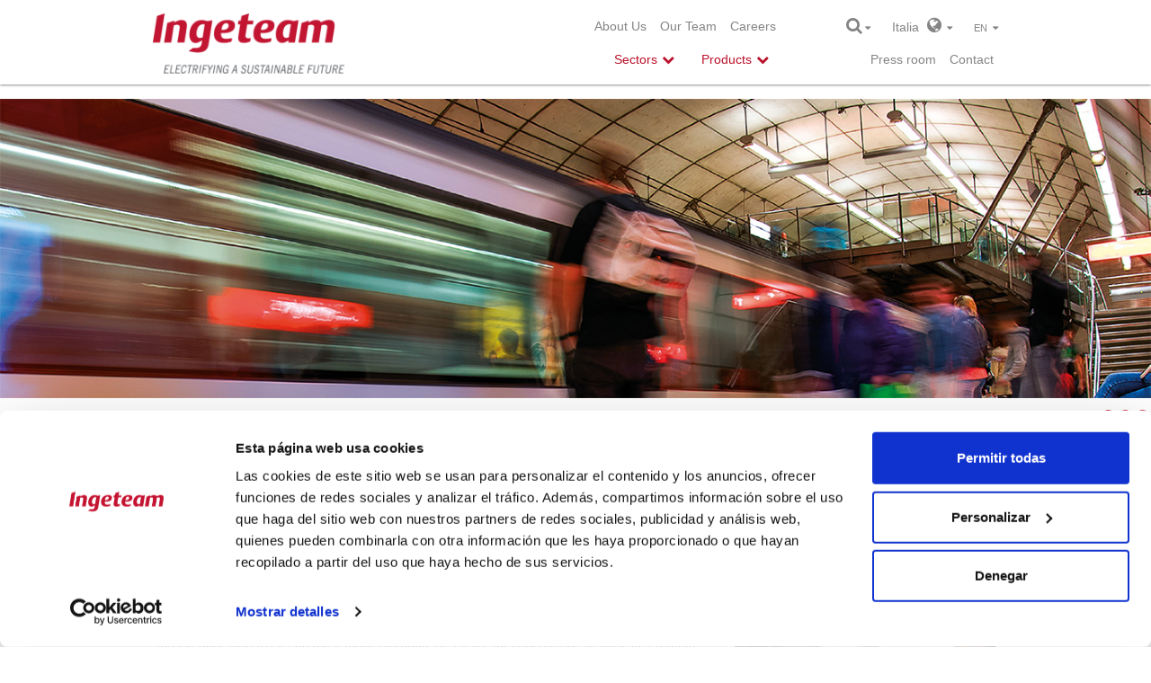

--- FILE ---
content_type: text/html; charset=utf-8
request_url: https://www.ingeteam.com/it/en-us/process-automation/railway-condition-monitoring-systems/c29_66_p/products.aspx
body_size: 60715
content:
<!DOCTYPE html>
<html  lang="en-US" prefix="og: http://ogp.me/ns#">
<head id="Head"><meta content="text/html; charset=UTF-8" http-equiv="Content-Type" />
<meta name="REVISIT-AFTER" content="1 DAYS" />
<meta name="RATING" content="GENERAL" />
<meta name="RESOURCE-TYPE" content="DOCUMENT" />
<meta content="text/javascript" http-equiv="Content-Script-Type" />
<meta content="text/css" http-equiv="Content-Style-Type" />
<title>
	Ingeteam | Assets monitoring and diagnostics systems for railway sector
</title><meta id="MetaDescription" name="DESCRIPTION" content="Ingeteam offers a condition monitoring solution which allows you to capture and log operational data on the various elements of a train, for subsequent analysis in a remote, cloud-based control centre using advanced monitoring and analysis tools. " /><meta id="MetaKeywords" name="KEYWORDS" content="train monitoring system,remote condition monitoring,train condition monitoring,products" /><meta id="MetaRobots" name="ROBOTS" content="INDEX, FOLLOW" /><link href="/DesktopModules/Disgrafic/Catalogo/module.css?cdv=851" type="text/css" rel="stylesheet"/><link href="/Resources/Search/SearchSkinObjectPreview.css?cdv=851" type="text/css" rel="stylesheet"/><link href="/Portals/_default/Skins/IngeteamCorporativa_2016/styles.min.css?cdv=851" type="text/css" rel="stylesheet"/><link href="/Portals/_default/Skins/IngeteamCorporativa_2016/mm-Menu/mMenu.css?cdv=851" type="text/css" rel="stylesheet"/><script src="/Resources/libraries/jQuery/01_09_01/jquery.js?cdv=851" type="text/javascript"></script><script src="/Resources/libraries/jQuery-Migrate/01_02_01/jquery-migrate.js?cdv=851" type="text/javascript"></script>
	
	<script> (function(ss,ex){ window.ldfdr=window.ldfdr||function(){(ldfdr._q=ldfdr._q||[]).push([].slice.call(arguments));}; (function(d,s){ fs=d.getElementsByTagName(s)[0]; function ce(src){ var cs=d.createElement(s); cs.src=src; cs.async=1; fs.parentNode.insertBefore(cs,fs); }; ce('https://sc.lfeeder.com/lftracker_v1_'+ss+(ex?'_'+ex:'')+'.js'); })(document,'script'); })('lYNOR8xOOOgaWQJZ'); </script> 
<link rel='SHORTCUT ICON' href='/Portals/1/favicon.ico' type='image/x-icon' /><meta http-equiv="X-UA-Compatible" name="iecompatibility" content="IE=edge" /><meta name="viewport" content="width=device-width,initial-scale=1" /><!-- Google Tag Manager -->
<script>
var dataLayer = [];

(function(w,d,s,l,i){
	w[l]=w[l]||[];
	w[l].push({'gtm.start':new Date().getTime(),event:'gtm.js'});
	var f=d.getElementsByTagName(s)[0],j=d.createElement(s),dl=l!='dataLayer'?'&l='+l:'';
	j.async=true;
	j.src='https://www.googletagmanager.com/gtm.js?id='+i+dl;
	f.parentNode.insertBefore(j,f);
})(window,document,'script','dataLayer','GTM-54CM65X');
</script>
<!-- End Google Tag Manager -->
</head>
<body id="Body">
<!-- Google Tag Manager (noscript) -->
<noscript><iframe src="https://www.googletagmanager.com/ns.html?id=GTM-54CM65X" height="0" width="0" style="display:none;visibility:hidden"></iframe></noscript>
<!-- End Google Tag Manager (noscript) -->

    
    <form method="post" action="/it/en-us/process-automation/railway-condition-monitoring-systems/c29_66_p/products.aspx" onsubmit="javascript:return WebForm_OnSubmit();" id="Form" enctype="multipart/form-data">
<div class="aspNetHidden">
<input type="hidden" name="StylesheetManager_TSSM" id="StylesheetManager_TSSM" value="" />
<input type="hidden" name="ScriptManager_TSM" id="ScriptManager_TSM" value="" />
<input type="hidden" name="__EVENTTARGET" id="__EVENTTARGET" value="" />
<input type="hidden" name="__EVENTARGUMENT" id="__EVENTARGUMENT" value="" />
<input type="hidden" name="__VIEWSTATE" id="__VIEWSTATE" value="dfLw3DNd6i9304ymEHmGEEpnQI8ZVlb0Y4vn1cYUEVk3x83qFCpePNh6gFuub3IuM1DNS1F2nu+/DhNsH+VC3GzRI8Nn3BNc/IN0hZrsNWQva/Jm9zst07eX3IOltR7OlU8gYhY1eFdZddkrTh2evE4npmlSYPH5xJmT0JBVjoeSjsqcUyiPAUnxIjpT6fPMh4QFSdVCrH5Al66jxnZa0T5zq1PAul2dItYJra+OeE86kFZSsJr/Z87jTTmpzWMg7FyMKYi4ZSrZ4Kb07yYo6TcM/mwHTKWMbkROnO+g49DSd4ir3kENdagdDrm84j9fqGq105sT5INUYsdpGmGXRAjouGviclAPk+LxXK7uNV7kObWf2W4rKeh4Xs47UMac2QpCnRMvzt335LV70t/Z3YgL80a7hKOc63QAZqPrtshQwGfnDKsbBGrhtg67Qiosh3k5q/5GW2etvrSy23JQsqJ5rFAiOflTamEGhLwsgAwBVooLJ5/0+5xejgZeg1uPmHMUnaVMeeVp2Dy+Ag+Zoz5NreQcTlPoNpqB4lTRDZBqoDVGJY2UWXVAPXzyZmJtQzVwt/1xQpFN7wuefch7lWssRu+QkTl3P4FlOgpiGQUJQLYkdaUy3NzdQ2pu2xxlRQQ+TOVNZ3n5BC9MtZdfORxt7UFaWWHwJmXq8NNemYr35LwO326S6Q9w19l6q2DcjVPdUmD/oX4hh51pyp/X6pnW4LsP2HrVzm3yNkkj3+CAWjgnKHv62Px9fzBBQ4rbkUeS/XGY9QVo6BVH6i+4NSoQKP6yc3fgXecx7Ksvg8T+InOvHbkQ5xT7blNgmdL3sIyYmszSWs3mu7JiKh98i1Y4QNiVUWm2v+h7LWjU0kmHnyiGEIuZwPvDmdsSUWyuTFEZfO2mnNgvLkrfTi8SWQ5uagRkmFCDA1YTfiPT/F2YkyDVekpkgUVGbynXelyNWJgxMk/YvC63PgZBm3vqRcGNfQ1k+kasEOcAazYnT9iiwFLbnv12sk+aDIgm3M2TOYdXbGM1IsLOlZY5PgQUKiuVZBUDb1V9giOwkIrS2zfIUrsPbc3A2/1Douob70JD9P6BPZ/[base64]/Iy9r64g3dEHbqFxz31jo15G5E+vORzWkd8xq2+bUEUO/dHo/Iwbd9ORktrvjnnz2Cm66wFOpTxEDW0xS4XaUoXR8EmYvSMty2VOUur5+tW9v/7rgikuxaGF6aKymTh5XLJlCUYPiWZQs5tPilcYsqDR9WoHtZ5iDYNgx2fet342FY91gVC9Hx5s88n0dAypYOWwJo1xaSp5DHKpMVh2Pi2HRRDL/6lmU4XoxIeoJriUGxpTBiU/UI6vYTPCwpOMrX+0xdSqB1ascir772FR9saF879mq+HtzpNp0yCcbY9PizEl3pUYGlk7dr1ngwg4mNuaqa+YlrTyr7nRudauUYkul48JQeeB12AFBssPbId0RYce8P1tIxGcx/qHjF9MAAFYyjwoM2jdT0S24WQwIIKnOPSbch57NO93eTfiGhqIl6Dj15v2eQ8NGBHuljG6AEtxppfY2KgeTnFIp9/G3hsRZjodOjtpdrKIfMPQGmD8oK6lXayEkjQvX7yzL9XnAxvTKXD44D1tvVy404U5sMXToaa7L65jHCSeS+OR+q5BvBZ326UJYNPfjC+ezUUd1CPzDYiBZVhAHZGLPPJQIoFKWW2ji4YnMTl0CoIfC8heJxNm6reOPYV51OBNiSgruYFG5/pikzJK2emDtRmFf1D/[base64]/[base64]/EyIcn6FToR34OB8wqB8u3pk58FWNylsW9d52BXBxo0GPbGf41xFuNS2pQ3xhEoAnZx3T82U/bHBv7aid5JCmcyc6uO77t1bUVmhqXYF7u1t6bncwqifh2j3tlTHtMFWWbletYK/+9V15URr/i3uDA9Hg3Uom9KXgC9LRXGDruVkeir8p5tIsHc8RRwAMTiD5I2T0kaQz0Ir9ZWg+j+D/rePTv5rKoeX/SWORJduZsVADzrm5ntZLxbGiUYLc/WltlwhM0GOQSfZaJMe/gaZEGsOT+/8OndeZCKFujjbfsNvEwl1HTCuZfYRrCCSgnWic9WvkG6OTINORqxvXtDTFWdUhqck58oIU7JxrzYO1gBCchYheSVQKCkkEbUP0v+DErR6SkAC/CRQqzJPQQLMeIEM4G6KkwMzquxhTNXfh+zHTDXbLL2Wl9Qfau6Tp7mK6Qzr/aV5b8bIcpwEVVKZct3vOEiFKkj2Nr0Ha7IcS9klo0NmdeUWJNOQi0d8rONKHRulxP4h79L2b+2+uA0rGck/bn62UBbdYT41t028YDbUtAULnTwsw4mcFORGPSZe/G6UaONH1F7gQBqdVOHbrtP/BUTUMCX3gzYnbrw00yJhqAJUpTJtDvtu1zrk38c7hdlbVrLZyK8VzLHnyLyUae4Fei9oweyKOS1kZlG8ujRD0P3wGNl1aQkbNStGIpxcTCmdn5wvyOK5yJqukGdKHmHHsy0+zPdnOy85IVhz/Na5lrG+FEnHNJB4IKGpOAE/[base64]/sXtEOw5oJ55jwW2QYh1YyDDsYJ9w0WH78YVSWJ6iAUaFleP9Eu2pEHcoZtPxsf4ggjYvO7u+sECC2EIHaVnSLzYFhE9HNHEPx+6g38H25nipUP5CMVb+yo3L//osc4EVQcZBv3ic7nr9O7iTH4oNkmZZzSrPbLu3sn8iOTryO32zymonkgH7SH7QnT3AOYLCvsFUqfyFORB3nK4x9sPUTmu8MND8TIelrjDC05eHH2yYLT5zQESn0CvV14gnQ+icRWEkMN4zeg86f5iivYRJX/G7yXO7SQFRhbycqjkY7QAeyRIr3Ac7fqsZOXIXUXdMQl+duZ2p9JG48CpZMM8/TBj32Uub6CkAfT+WhItPekuZzxGfCQRR6Tpv9CP+VK59m5XBOTAn1+sb81nIGR1UN0jTdp+UuqyqpK7D16gXv//EXm0eAvg1eAX8AdHGc2MUnouGFLbfHTlmKDuqpvPeKL9ap4EA5GnomLW3R5pdCFK8maEaih6HkRhX8O5GmkOVRP7A8DlNJfjCm4iaU9V/sdmvHiEPL1EiWurWyJXVtdhp0Pdybe626Iuye6f9TFujGNj7Rn5YRnuR2bFWG0P0mQv2+wmJU2/kcmWcpmyJFJqKWrenCCzeykeoaeBU5XW50G683kkXr7yA/wDmLL2wJVcPF7Wd8IVpfqoOA/9BZI1cLGm/3FZmrGFccrCflntk3E71Z53OV5agYOtqCngSKAyVeDqMX0lMiM3UEq8w/A+rEwe7jNT7YDHglEoWTqxhuO7WFbBhdri23GguuY03OxLMde3nh3QUbwupNN/9nbk86tnHxSmbBkW+QDWHv94iNFAlCCzkxrvWmmOAetUeUKD/jOiRHD4oyDcpbQqOMNn5S/jO0t2DvqJh3ABRfzsyEwSHZ86I1KKHwQ5G0NxIXKgp8dH6Uxs1BHEui0RSyD+TPhGGLzKvKRK0QNatOGMcWeIDtP/MzGxCRlXPhMqVQzZ90jZjjwRV8keg0YtajLWgkeAUyBLxtjDDv6lN+vzuXXoPkauvfMSkqrPQZLzLyCoE9m3EIR0+5TLNRfKiCjFEFoUDSAefHsE2OnSDCEt5+a6UC8BA7F6rwQbi/jvebDj500/kqcQCR4Ei4C1fbFn8iZDYQprlzhnJu5oyBZu7VNPYf5EDR7V75gxySiLhkHwDAon9vdu9tiSour96rWApQdIUkNYGq7ZNGtHXxDjEdHk7vG47/+0AALHWZBk3ZZLqkTBdg99Js4M9bBptDkk/zffYe5SXjWjgxbTOJnZVrTrfxwMWpEa79f+7w3UsI2OGzJhsof7JO/NHtSDyzzN6FrhSzrLYEINa4gZzItaipzlxchQMIh5tpFiBm/eD6Uhc9B8FrEiEX00Yb5H7xct9N9FQ5jt+y5ceSAhRvp0esXE86MVUBoawAc4prmmW4BYcZ9bE31DbGjAMxBmotTfjzVMytCSZpqQSMAw/YdfYgzJkABCsKyiwWvmghk2DKLuEkFHlcdY2GRfe0jgvYqGY4SLzrzTrV9oYk1R0CcufWktWrW8Upcq59OqWzq/Io1CyjQYXg2N8f5GIlz4yAoix/Ey4mm3FLZdLsVniHEs76q7/9h879bA4rwcP++TEjOYTdJu49NOvvwS7nkjKvTzA45B9mQAoLeLf5u/PRhAKOaxb2NO++2iqKmaN+WnhXJG5nfc8ggisg1PEGn/xRW1Amzdj604Sk25/d8+KcpNzuWDvdSzpgNTXWV1rWf2s7yLC4Wo32kT6wWOFC24lxfuOy8tNICTNsN9w4G3GlYLtHAQUfVpwMODJmW3nELtNr6zP1Qfx6ZZewru3s8Ty93MiaqLSLmvtd+yIXsfQ8vwfUbqGSAMkj9ooBjoQNiIPjUpsemSGFm/LZXs8YQsDrfmV+NAND/fpqOr6wknjEGxOkZatADsKDpi0sNiRzw2dMW+V+p8AmO379LmwAZyc3L+rwNQiiJbheHesRJTgslxhJPSza5q/dDRtakGeXTCcFKzS08KucFnyW+Zdq989IH23UBBb5FAQ3l6ow7rm9iEAACaoHDREBNrTKiJPZCkLHs4UGqUl+ykj1KsUzw5A3/U8hjGFRlrFp7Q8gutAFKzzz03e7jmzE29c55pXZh2S8GQ5QCG+bR37LMvjgjwX0QEEG2r5TsK0lw5N/umOvYqfnsDlFV2qz2dOmMON20u9AzQspHZ3hPRVVrCS2vVh4k5YujSRnj4eSAPP3eViBnT7ykP0Xydv6USGqCj7KjMqyP4DtnMyp+MVt/6hbAz1YwHOaIhyB3vZwVT9YmZzCAJb1pvNJW7rquV5ncfMugeSqY3WMAyFWTpnRNaIwN/ujEbvcTuggN8TRY/vziXp73jo/ER+P/YkJqS4Zv406J5Im2VFOab+vwuFjkbriGXj4l0F6TaqKuzxsEnCkD18dRS8SdPGxlzlMV1GEZDYVXce1feZR8ISjFJ75znE3rRWFXRn+jtenXnV8Zz5jqZWyKIAkJjKLtxLth7GsN05twnmL1Eeu4x7dyIH3u2KWBuY68GO5Xp/zLrcAedXtMSC+Qc7D9U3K1/zajT5zDe9sITYP9MDjAmpynEdRJpD6KsecbKcR6va+AF79Z0KOsKpeOqaqGadgQxiSKOuiQU2jlnbYvCJ6q+qJkE8WCdQMWldVR2XSEENVyKo5EMC5m4Ulv1NqoOZTPvtZ6QzyCaz7OwyRjtmzSAX/e5TaRBsan0s2SYYN1Tp9FfPb6k8t9tcZvvHp6U1R890VR37fGdb0uFV4sYJ+zieQcxsrCkPzCv+3a3KtHL2ZOEi6Hc85MWqS+VoEG4TZh6ne7f6kJFA6Crj1+fpyCEXvjr0f7MEvZqs7gyywogcZ0aoFqiJk9fgt6Jcxa33q/wM3liadBl5JwgVeE0XPF2vKkx4lKha1kuQL2xdZNyRpixiZi7zyay7jfPSc/PZaH/vIu56Hj8GM+mYYLxwb1abTf2waiu97wWNMiHN6ly1Zqc/L4+KSQ86Exz8EeJxpqCAtALi8I5G/6mgU6SnXUXYWdiN8Fep3TfR6erSYjlfOx5CVGpZx1TF+h1CBRpY7ycWmvOUVo5KEids3Pc6SR8b3WKGKf7zGlqg/w/bzBu16Ko5MLtLTvviDokGq3izuaC70HaiIlqsaLQM4reMtlyQ80Cg28wQYjYrwi+ABDL2Yw7Loxcn/Bep14j9zdt/9dMb95IagUriQ9myEIELWLNzmGhPDU6yRVyGtLcjQuhsiyqe8M+Y/s0xur4fZoTzbO9OhEebCnIbDpT2trBy/PbEqiB7geaAzliEKOTpR8wesVYwwRX+lxfsCmZl678y/8c3Wrg3gvjROZs9DOGCWocm9k4EIx7VBsf1vgPe+6x2Wcr9atQPsmsuuAXmV9L0c5jufNj0RTgbuQjpG3kpyFhCwi8Twu5RZENn2rhHAelhqFk4CYdusWOBet1oXLAM4hilPya0nKpMUupjK4DHxE6O5XExJsBtNdvguXhGl4vPQao/rstyQsk+53K0Te1wGOBbPYhjdAdupGiDVQ5tYqKmVYdwe+bifoi8JLvvWqbjmFt2vteQEICHjtWFy099clWGW71MB2h5zuOYuhhTFHwoRSYtYHsmVdZlpi/y65DkafWXlnL0Pv7lORg3OYsEm8SIhj6Kx6bh2c25wYIL426d8w2F1QOF+btboZGMctnmcN6yzdjl5xSbFsWwpN/[base64]/PAXhDmKT7XmNrXTzVUmvlyP6Qjg5vM6ot70TkB6cgpkTMc/H1mqDE0mbd6QBFOJvXogBsoDoW3kqUcHeeDahxg5wNL2hn/B3xcMpQ4aw64MuTSWzFsbADnsFlrRaxX8uvcNQfhtY+DGzHOiTDmwCxhCLShcevnYYN6ziXNa94o/NWtdViy8CNB49IeI/tXjCnplNeVzOkWh9sRBoMf2PSjBnC+TGJTyTQ2BFbXQKA3BxPx+B+Rh7f3E9CMrWmdnvEvOujX8Z3HRB+ZSOisyKL6agwYXwm5Z6CefkwyxhWfI2JacPbtESGlmKwvqXQ7W/9R0mARdY/pkwDxVUUzJZeQE7TUVk0EuJjzSMrb7jonXHBTzOa7JyYt3ZHLxBpMIvi657YZ5zeBgBWzWcCpo1a9PG+uKXSpFRH/X03/J7CLApRTWZCfqnXvxTuEFCo/ROLlLrxFXRY1rTKKA6pZ7tQuDdh+7cEJlT4S3wBWVQTNcu16GiZ05TxxPJeJf4A9skW9GE1D5Uw8UT7e+KhWrBS1RWcmFHqxISyTTVPda4bcR13vr7PSeEFhaB+o1/od2aZNzzBSp7g93Vr4Rw3ZrwikKxiEPwZs0xrL8a1GE/Muafxkq4TEU8tddstXZ87zhbE8jjD4CY08by5ETCOU6C9WRddHZOektoIk5GT+JSfXzG7XSlI+NyaAIN6ERnk8oFhgAnrQaFOo1lxdvKaXEK1cLb7c+jyOKLOCTa3AAHdv1huTKhoWyPHm5HXgfT4f0XIIB8yhHKbwRlrtZbWwpWA/lr6+C+FBQxHBiW8JWzXzPFEuSOSp5M9c1nsyRbuXC+LZ8w5JOJXLLo80AZgsX9jqr3v5Pq4BurdkTxUii61Rb+GyDn7t5gOov9bJ9t/JIxIFjSToN2Q/4EJPOEdZd0Uim3NrdYB8d4VtwL8+HJwFpuHUDQWvpfo8iObGqjoc52tR/rd/nCwWW//lJP4iCHaK1Wf/v9GWHomLY/HCSL1m/eFX30XYKknvefZSml+AJsTYc9dvGqSoEYgzleifWg6LO32BffpLphHd4E0xY9TU6788lFoxKoduA9eDcaZqr972nGTpQAZlHdr8kMT2ACn1fo7E6zfjKTpRih3M4TC00t+tZ9yuRTEBUIXpqM1SDgRVMeET/lbpRjcX3f5AsE+L93I2koo+xW6IOyP/Sh4Y3niHaQ4zuUbWvb9w2BlDB2YJ2QVfToPN19YLHiQ84o7u8SA9RE+Iqcpt1xz2nfAVSa6l9/2XMbe86sEsIDE7XBMHJHVpQaWt11Ig2WDzP+chnRP8TpiuzeqBJqQKg6NMH3++HVc2ZaEr5qkSvq9yWpbEZYzasFHX9r8KcTGhd387MCeEodHP7tzZ7tETri4RmE2E4QO1gdJ4w8xd8YJ4VQxS8MiiqLoMlITcC2WPqh/pN2hJJUFYgZEp228qxEpQ1Tzy0gHoxGaVLVLMcfzyaA0Q6EvNjkjGUHCJY6sKEdCiNmNG1dZV6yQYoAq9GqIWKKnwm5iwyS0bUvcfR5wKas2HXVZi+EWVAaV75zpzGtnRIUwuUbpJNNgFZZw1thXPm5yFyOPTeRVxjH4uY047EEraHNwqI2/FJh2l94cH0xNfpcwkLuLLkEw49jlWnB7eU7nQfsuz1Go/KTPSWbiejQGPCmosJJMQktbt/mdwBwvZrje7QYirJXD8jn5zfbzxNf4zL1KAhq/BMM7pAxpK34OZU+F/kdsxxGSU8wKS9VfBhFaeaDXMm6us5LhTx6/wscDzJtvuSmIa9s/[base64]/fImIrqlV/AwBZ29DaK/aPVE6qLTblUEtQZIcUyG0Zxu8KFFWiLQNtj9gEXXy2Za9NLfz3FdXShNzN4Yv1O79I4obiDFOyFNkQSm1qqgEPX83XgvEtP5T9hIA1XwYu2esGA4Wd9DUkR7Vy1Jdh2QxceGEdn5OV3o/jMW09HG7GG32e8ALlELB+v/1wmUwhG7zwrvs9Tj6EtRdIFkNOPNOE/fBRITrtKCpds9d8/jATQ/Wiy313/Bv9i0yUwIEOFUR1lY9OD+JoYUsNatXEYXhzZjxBhZuaqJCJS0yL7uvaD2wPqldikYLU1GEClO/IizvfjjQ9KogPDugpFKQZvVxDeCQBokXYk4aYwSC1nNNnBWW9hI6R39qFlNsB8fjoOESk6XUzQGAHpg/DzZOlhn+/M48YIOBEqvlAQiQjP89JN3TEKEO5Nuxe7FW8/AeFibEbn3MrMgI7sboM57qXKjjLQhelA6YtTCK1UL/ByQcNYRzL/b37r2dTo6WrQ/oBTuOYbAAzhOxt6YNTL3wDzMQV2/[base64]/wGOMtMkRgM4Tr7LwSgznwkDfQURc/E/Mcm4/pXKC5TyFpf5gPrXP0zMTMnx2ch/Ox5SMR4wtnbIcBRwTXdQHWnIYu99Ue8P7pZ9UJSRlDocsxhj39cj/dZGXtX+7JblP0Sw4arL5Mp6gUxiKU1xKdReQDSD9XzV417OeHqugL1rlLELbHfnmTmcUf4qjn+DF4A3/9p/8PvkDUd7jhMb7AG5ceOr6qTzMdkthY4gecR0CvZJq6cfXjW6ETFFyhJ2FoFfsnM+M4cQQRBGjD12AerLV6hEig+xIvmXIR7NiC/2EmkJeHa5bnh6NeuAT7JaqKJZNiI1JQGAzJnPKnyZd3a1zGtvME85EDrgSHq/5Il7BZZTpWckoeFMwmpEgkjaKYpKDzVr/[base64]/fLcL0cQX624jC+RpguybpZvNl/8UWkt+lEp6UHFqj/iZ1JWH2BTTOtVQ41UCjbsgXD2hsPf3t5L8HcelLamKM/gmPZ2BhR7M3Ti65RrHOVTxHydLViBVF0ljOF0jDXUo+td2j4Ebihu38LTClsSFFUnvSuvOimZsb0HXl1cm/A7K4tWMSWt2jurAIz6ExcBUp9vKt1EhHIC3xYcpiIjQSV6aNKve2S0b77f/Zv9pQIkIjJoVggcJvw0wcXUbwWtaul1aQCR6Gk4LCwQ7LtjW62hN6fesAE1H8Zj7eHIhq2SJjjd4Fb32N3Uno6ns9TABiLUHu2jUA+Ek6vJydH29PRq1rpHOEUqOgyi8petfAoRIe8dnBk1Uozm0utco60UlQe1O+RqCDCBmxnioIu2x6lza/K2far3tS5AqF9kJQG3Csf5J9ZUIm/nIJe9eN9RaXsOgPpHkAQ5He4OqXbanLFiRbic32HYauS4Eb49HJXEsUpKVLtvqftmTUd6lEFzUcSvFHzNQwY3uILODmbod3RDz/MANxJnwkhx6iNWL/M550V/kFPNDrvfuIHLtC6PwMlZUYLgbkb2tVQlR9nFJXvm2rFAONIL+sGRPUjK0D64phM6tidpfsITtFuCgwKlNa/caWg8bSIR0risAw0i9SBKWOWRu6yTw2DlbvCmVuPsvLYY82PajXGy667R/ttB6iHOgXMkmy4r0QmksO8Y1PTw7kxrUQTh64Hs/vRbYCNVSIHby3xAnX1ptUp0aPP3qf9/lel81Z+esDL/YySPr0ovXLh8pTg8yh1k1ABR8vcizVbDdQzSrbosoa21iu3jPTihVHtsoWmuQv4cjNnVT+oVVqB4L9SgC9wcrFebgXWBDxpqddDR+wbpZuJ7jIixEUcW1eOWwEfBftuu43OekAevaD7IuPGGXklASWQh+ULcz392JYSVs6L3fy9cM8glDFW04tmF55OvcOqvxek5/AkO/[base64]/8BzCOBKQEiLUPd9T+5qkwF0MNg8BQWiFlM3IF5x70hzgPo6bLs6RU02mh0MkAdVDgHrF8+nFXrOSGSyP8KjBZqnbo+hw62eT1Sp3Q9yx3G9B9DefQf8ix/r8D947Ijb6vS41sbuAG8ZtFshbfmY6YBZA8Td+exk8FFRkleZ/RWHiqu6PWrrNg3HrKGU6QiAD+ZtYVz/LA15p+0q/yKPIFlyXvYSZ1fURoVbZwADiHNJ3KVTKpkL4nb7TXu5BDqkQkspVpjsdXBHPVr+GlNGxjvfuTx3EB7MZroM2/+lXadUm0ZxTOaQYo662eSX1ClzKgO5c98gKpS9aw7q/DPty1PGB7Bh1qA7SduEmYN7Lx1jH3y9/dkNoNqa8xU2RXStwURrc/tGLdWBsSXWnsIkAFCTRsjgu/BVyHfoXYDAvs8Pg/l/VfUWFj13xvafZYD05Bynd4bA+hCx5+CaJUCuxpMCmiKG14AWL1MKEZdBR0ulo99lIFcr0TMGZVbV1BQmezkP21E5J3B1SjDXsHTLVog8L/XouPumJPCYWwYZYpou5ffzrwR3TNOS2nV1W0b3q1M23ElsZ5t9EthF9VAsTDFhvbgrHS8SN6H6c1y8Betmo5UO38UP/vEeeuh3wm8vTw2BRgr+PSln9TQcxDzDPbA4KxTIwQ302pxcrol0nCGWxm2+LokFg9VNpPJCD611/UCghiF1Z7K8v3BnUAtSpmRcTV6LMmVdyWIJ+hXvJARZvyCPOjh+U3ICfsQ2CHGxREsKuoM/[base64]/QqCtUqmhyrJgfmeLXZAeQFjUyH5DQ5LVzXfrc04UgMbF410hxVBDpOtZv56WOOzvirMgGYCJ5zTq4lF7R4kJrUYHxfswxBm4PaVc0Lq+12UYm2XrnLU82pd94N7ZfYI/9mZSoArAWfZMcFkuRWhi6TZPudo1/ZRE1aI2taEjRlBf8Z8FsXlmGRmHk/CVn6CJWzpBgJ3m9ZKJ9ynENjTi1XZxgjANsmJQlh8XHHMn898r9C50h3YETEA9YqW+C7q3cjU/qsqw5YTay5RN7Y3OreGXX4gEpXjEAGW6F758zZSl6bEAhSCfkdUiiM8w/k3ycD1W0wC2CPPsyfFwmw8ueeNqrnFozwwU321euCZWEclBtg5fYXSWHFBnkwHpk/TGlo10B89DygktdWClzWrPFat7GQJDy+5qQW5YwOxyNEkJSv1rWInHHf2ACKb34zuAFJM2c6VBpwdBX2Cs2eUJQBSog3wIRnUcfAEqc61bSn+rC3LB3k0IuMN57baIUWl2YRLHc4iN2vS0MAjqDHlCXMB9/[base64]/PFz5Agn0xbJxQdRogd7ZQ+NV+NaWcM+M4KrCOyRUeXc6UJsYFY2ROlszmBvv4XWIhEKHKj1eLNPoxw4OUGgf8bEf+XoXanoJC+Amx9kF8eZW2JLObANKKByi+QCzGXVX4eWNfeMrS7d+ZPlnHJuEEGHW0YS3Qu5Ri0/AuC32qhIwKi8NIgtxcJXt4JuuPHb3jHh0PuGqQpIz/[base64]/J3m4Vj5z/bd6Yme93C+6BXgFw9Isza3tJnyEroMKMbmSyipCDE3Hkz85C5j95wyEjSB3/ZB7udE3/ZdG5uBTKH9qcpg1sX2AtjwhaA9PukqWHJzfv/GeA11OfsGTgkeoZC8hB5Wr6UaP23x0RoS28aty7H/vtuuspM7EUVrdPVD7hbRtRYBnAUF1lHPAXsjejH/3Vmo4WwhMcTiSLuIg6vGKMmaf3U3X//jOZN0ZIYyZ+5DYfREzGFqjJ9ilz9odU2G5N4eZeJdCOMC87JhpumSdL+LSL0V70ZWYqFxqqB9smARLO0u4G8nqeotT/pYIQe1M1RwauVDZ+8qpa9eF2G+EaV+6e08liWX54EKRaTqgHTDO41PyfgR5uSfDKK5a9uh+SZ1V/Cza7KKNJCCHdn8ohdvZlPuSzbMkPCwMZvpF1tR0W50JHOOz0CTrqiMia4+inEixu5oPx6zelM5Gd89AnXh7QSc158AFPkYFZT+icT1Il8EvpXIaJbgWNOV6lW/jfGhN5KxByNRI/j1zpAsy0AIyrQ0ACZk0lnEqsw+IYQxtfSEoR/qdumRzNbM+hM+/kB9nVUJKseION02d7eWx6MVA8ypZ2xNmqi9B6iEmMyZhfktMTCc/Y3xfAsVnSk2HOZ2uNPpb1LCuv8/JjahJSmYrfG7dEBsCMa5U8ZUCvthmu9m9dezJGuhJrkp8W41nsKLA797j2HBNoYjl21JdEQYoIGae+o6xhyNc00bgoVMkRqB72FSMiaRcnHd8V/[base64]/OBV+LqSvy/PZNqMD9+ksPDQXIdvmm3pZdJuxziQ5pxQ5EhN8Pex/qTJBdKqxEbS6OGCU9nEM5XUiv5mKkoSxsKWV4cFeO38Qgzyo66nGrUxvYgMoZt/Lm/vdDYJ3c0ohD/8fuMZrX0J7vrmrpbpKntLJB8ZNPlwqX8xsq0jMoGcm4FOwSSpiV/KM0dweJ5D2VpW9fSSxdUtJ1En/G2fvG8ItE6mwmGpFBwpC7dz3PYL7ziscf31MZkITX9ledsyfuNNoc/y1zHOIGs0tnBS1Z0oB+Zkthwovl+Y4kBlXvm6o2pIoojepwYKktD5b6ZldH7uHr07NnC/6hU8EMrkn0H9Cm3z3/6R9IzWxKdz6qnDDuRa86yWBJJQ2tDzYA8VkbdljYkCEJobn+5sgiEkQ/CkiyknRCR9BUGAvhJndvENYRcseout3BgmTSU5ObeB/5WPiWvx87finL8BK58bW0WXF71VWG0dRcVGy907LfBWIK6NPLM7/S1g2JpsoJUk0+hO3pWvHbHhprvJK4wB8ad7RVPGqyRsHmW6SBaqbKdv0J0LyQWcMm8WW59p80gaeqGU+aTkufgHOZChqfWGAt0BF5Omi2xIIFwg6A+vQcOwrE33ZNMm3qqEXkfS155V5aUqEabJvlxWgI2JwAQXyWCcOB/7Qj3mwyKxfITrW0dxgt/bDcB3xMliYy2Rnu9zFgWDD93nCzp/GjJ66DamDxI73+nyff8MjWgHwxCuizLfi05LFmHQAcjS2QsW8GAh2SOM61iG4jFYGb/7o/BwODvVdKgIYDu+pav59RlyYQ2gIPvt47J8zQZszNvZ+QCugv3ZWeN68SVnFHdRRWDiK8kVWoX4GfApt8Aghun3TT5f/cHN8LXZuPKI1VKb4CLkr3EtwFOt2Fj90G6oQRq83s8Aum+iSSf0h/1gud1h3m/S3qioy+QYpGoCVOuL5PGgoyTeSOT/gmeavG5b+rv0peK2Dfq4ODA8V/knxEDQspKmdcfuJTEB7ech64gPZUUyVOpxzhOF7e0doUkqEeTikkf4s1PE5ZlGkPGk3rjCOolj3taz48D8GUa1Y0Vx5GoRGkL08J3yBwuGPyx9yk0jbD/9B1Gu8dgu7BN68Js4XH8A1LuHZS6oIqK9B2cxYs0/V8M5W4s6J1S00Qv3RabRnmG2JPrjY0yvb7sWnxYpW8v+gKz7N+UCzuQIBgzjuq1pw0BQwd28lxOEYAaYaVRG3widmDV9q2cDO+37VorazbKHRIc7kt6kw4dJca+cuvqvM0+wLYoQPoY5yNKQucZjvLkgpKlUktnsmUZdWl2VdPuDFEEvy9v/65t3eBeDOIIiDsrdvMdYwFKrbIkoKnBO/LehIvqfy1oQNRqfyusUzC+OUTuuRik/lEMrnoL2Ipnwr85QXk8TGNgyvokatijEWhBxBMYyR/nFhVm5LNjmWBymwh1rUlcYOYi271g5XsVAo0ph1qOSdRzr5WtX3XlmPqkDz396KaygsN3x7MF1WWe0VGPmvTEeNJv9xJ/TEYQeB+laCs3SldrsqpIEw38n3GQbOin7IINI0Pgk+h/cc0JHJcvNBMv2ZswS7SqEt9ign9KMY3n6FgqjlYDTzcv3YujZnMsBic7pDPG6A/JOngupR6T//hhb+OKbP6ioVYfRZPIin9UiUIcJE3HMxY1z37hkM7ShmMjBL3dWMuncpx/9GpsPyHvcivrvi4XrMj9oLMzHGVwBJkMAtBmsm6r7mIopYLP23iW9hdbhctabkwgaY4p975C4pPgC2Ga8xLHnlHk+VD569gYY/[base64]/uxO8DtxVvQLuMBXz0YX+UEzTVylmHV0nNBeZxf6FKol9uetqRgBEvYyRue93MAIyx5BmDI/gh+EY48QUPPnUiXIWMY0VcRr1Xk+zQnoq+scyKAhorUln7Zn5Fk/1RTh7IztzjAzmPU9W9MtPqiHBzoaTxoPCWSZGjFu8K6V0Vv6lzCn8o+3K08L1Dj8lOVL0qnQh8+vZP7CCvbh2XyKyV3N1Rg79wZRURc36jUS26a5kfb579XjwRXlLaYfItgcfi2G4O/[base64]/D6WgR1FSv7rp7FTJtoT/vQvj4LIOePHMG8sYEep93iegafbYPjB77DHLJsokK3u4W6chrltMiv4X+GHfnznMojf8OHWx4Z8HWica8XjmEstRWxWjNLH5i8t9r/zqL1liTGzXQ5uZMAHkYrFZVd1/7EHeolq0K+JRwYjqIcT8+i6M318RsUBfsLZ9Iw4DKuo5LuB6V+vEfOHY6HOFQ3SUFq8n1pGVlkhLugnUcLaU/Zr2FNszd3wRdbLajGBZkISG3mEZOESSXdnA1SL913SfK3/VnatQqic8TfvRu+baAaNqM/M0N7uEkRcjSKzuNu0tXHlC8wCOUxzRxzRGScCJ7jCZ1jxJTPIiv0FTE+woAWaywdHxnaQ7oeSY76nBzEV/BpUSomT0nuX2AuQVHQzaKhwkvoeh1HcxhHdUIFxneoOIpMSBDUl4ScxVkSi1tD7pHkG0anvrH15GNf3orkfRKiE1mZeTsymqxMFj0H4gWa7k2p3AVxl6hcOhcsUW2au38qwN71HPLNHQOr9FG+OWjtyyN1brznibWHmD2dn5ttwSEf1QjJcOL3QeF/Lj2SHanD5OabzJFujWR/G1XO5MkPrTxxcPgWrjxRQNLKjbqLG2OFCTEVD0tGBRI4Cbj2x4hL0CQTZ89pizwrKZLJAb1MEwA+PGrHGTpTpVW4wgIYvNPhcrmErN2MWRPFPP9MEeK4IEDLMlUhRM6JwERzuz32ZXB8cB7AqkjddTvg3aHPpUPcfsaC/[base64]/iiX431Tpb3YpLBSWznO3Vtvn71jz9GCs3SNq35QInLkZyvD1Lmz9a4MdHFDrc02JZ9sE1qUZpG9xykKdb1pemwqKmPfTvN9GN//mqmMxTwF7vBkNd90RdQSB1zK/iWyNVJxlB3/aXTLyfygJlvpgpVwNxIVIydPtx1Z1VVLKmGyc5AKvuAf6S0Gj0PzbJgd3UJGh3dWadiEXDgcvehT41DnxVaWYNJ647K9OZrJGUdzTgxQ5ew29vjGyKAk6FvugOs0RGaZQduI3DY/kutOv5er55imjOBO3M09G0AiY7KqEg/uHktyQ+JCRH8yd2A5yW/ybSLt7dwsssrlqxQSb2B2375lf9Ak1JSJyKFUfzRl9Kg4LTbViFQ8+nemwinqsGFO6eMlNgA5/cTbOPlA525RsZEWiE2/t9E6AwKtTXaonpEHMTHej0cd7oxnaiK4t3QAzaMpg+eo1Me27b4ItXpexhfuur5LhFmYO/Jlp3P7sYR1rs0paVjjDWJ2HwxMdtDtcfDmtJSWH9NBBKgB4WCyOSiHlemUi2UNMou3+PJgXpztKIbKEPxD+w+QinZbqjBjt3vUtYBLxzK8Zm8NoNWngZ6egDlsQF9j4BvnUi5o3erH4Y53cusW9SEn7cflSt4ehcOOZSSJjz6sOmNKosgzfCDhUPk3zlbU/ZXJgZJ67SgI8joTw1kFSmjNs5MdjOkpTSONdYU2oAELcB/eyMuoAZ1ihax6C/274lfRTbPS2LDGpOYF9wcMiyN4YQ0jT1aS6ifbAOZ7O9LcNsC/YWy/FHF+s9ixIuXEYtqTvTwTkxxEyVWL7dDEgRPJcXTI3b2iebjA8itDTUL5CEzsFDgM8IEsHcu79eK8ULdaUStZJICzknZYoRL8JuxHUM/lOFqrGcyT/UzWyyafUSiNkrz0GhA60WsT3TC9+4m56dIOkZXhT4HtOh2azlxr1nV8kASztGZXMega5BEGLuFgpYsShEpgO168bqylI3sVmTyd5x7/GwGLcGx1SitA15OG/QXmSGvGC/6f2fm/Z1VQ9lPEncsYTM9BMF/91zwNT/1HpKr6nVb+DYlvjimF7Xd+rLHwH+/bBi24UhtAHhdC6yof0PXOKkhDgW1hKLY/He5f2MLBm1hvZfvmEzRm2CVmMgCpm3z5kdL5q2kREK40ITL1Rs6m3j4/EOkDMBbIl1yB75SUPxUi+vEcVOxmsdaHv0X5kkggv7s/jecmqYMksEg15LleEeNeGA6rCP+vS7id/Eoyhg/0eWFdeooDmsdzrjlefODfyFWLxTYhlfy0x4aOebWWiOELLiZVdJ4KlhCFcDCohzhrNYz2mWtYa12xvEn0k3r1np+v+bKlBfQ21tOc/7K8SiyiALqYHTZpJnSu+55/2gNnWqEz1CPXLvw/3vm8or+44A+4/58/YNUcSWdmyzqhVmoAn+FSa/fI6MYi11QJb4yYM5+XOmcwZlaPWn6+ztThQ49FfyvO/rq8KYDqKcRhwcO0wjCR3OzK3//rtvqafdqVmqrj0oL+dYoqcBwmlwl+vxfSvO4MiP/JGrBxP3OFAtyCi07F2xgIiRGNvCXpgBKMs8gSIqb5EhpDqAcX9YS51Jti5Gye2LDHhn8qvpnzbyCA50WuXqdBHJdhGBezs6XDYZgaTGoAVJywt/2GXcde8HMTyesYrBwfLVLaSgzAOk8jhw+1aka3GmM73NyHqUovXHhIlMccGXoCiTxeHScxJ5Esm1NZZhSEcAhQ8XxZ5c4Ys2h2+hSa3noa5ldotM0FBTvA9MFByi3J48x9raB4sQOZQ/[base64]/ccG0wKLGm6LzC2k/JAsk9+GQNxmCNl7VvuwCYg+JoVWUrWk+0UVsDwK3yrAf9JVlksNRe6DpCUXVtToEJufIZ+axMI6/kW3f0eM0AykyruSmX7ujvzmPfUtDWlcGQX8mQ4q0cvfJVmomjuJLBlYDzM4RPCrkL4GrrcUKKYJYnnY8Vf1AGCwBgBhKWMcM6NYEmlk+Q1GLHe82SuFSLnCYZdFVL9Sxw8wfX2U23i8wKebMx0564sScWxpvpbDSRRYY9JOY72ZzKrLk/JGdZXhUUK6vKKHligONZp23oAqP0YqUua668vxSEi+gc7l7XbaQpdCttQwlZA2EX4wxc9pF6LEAGplOoDz7kcLIqCNH+1NQixAPe9RgUbd/LtOJZP+eYzLrO3qbXbajUjhYuMjJv2YHsiV1vpVFGFK27Hu2un6CCPHtWequCvaLbIfY64b7RY6DInMlifyk7B8PiBabJ8d6Rl/L/rt1vB+/PPPhQQ8K/7QpjwzzrObqZFVkxv+xZABP0SuFjsNGpY2SRaBaxP7qDYP12PrMf22ZcjRvMmBL07jiGtUNNXxeM9ihe47l5ciG2uT/Ls1jm8b52mq3Zk2EZiqGPB0snnMNAZ4Z0C++GCJgQ8D0dX4Q3mCIbXH8d6J9Qmpvp1iT5QeIdTP4xe9Mvh/1LUGV50CE6j8lnuMHBNS4w7pNeh17HedJZPbgw8CijMAe3QcBhU6z+gv8ubWpQs+Qg8nZgNEH4bPJiWDAVpXO442Ze0wRqhVC0NjBwi2asoJeZhV9BzF9TMFsxmCamqLxPP4jHwfHNbZC6i+SvpiFggbokrXlnWv9MkeJ8xmgT7yRTyT43mWnfXTDJVuyDBuK/blD6W3LXld4XkH9Ch6hwFMh7JepBjBed6uSk/[base64]/9t+HwvrXK1t8X42YEUS/EAv431OetfHg728D8B5luq0ddurorbXTI+ZcFy4G3mtq/hHN3f6UzBes9xtC0RBccCfZqnb4RymSK1Z5ea4TXFo4TTHH6iALNaHjZeTuReRk1WGvZ4S9FEYpd/DSg6qyRlZ7ve8XOD6lXZ/CDoWFuOGPGeoJJdiDsIw2n8CXSx9rFJBeAG+XsSjcdaC8IAtGGKBTo3T9qmovbLUpTnt+RnGJ0V3aWlPwKtaHPtRZgnq/UMEOUqW9CgdwS1D65zLat9Nk8FXLItVj4HSadpOSh6bI8V8GVBZqdzxgi3e6padQAuvxBKHj7J7XToEaH9eT7yRL5wo30Wx+EwzI9ja6HpRilr6kCQbtFdAt/8t/QHHiiSc7Fo67vLg6ofsp8yAl2dPjpz1JmX4q+a/1qd2v1iNYtiZpTAYOajzj9cANlOFmKB7jabpIuDozh7Ke6oAs6EUTnx92KNfBLolWjZvB0BhUtXzDFrVDafxueq2ms/n3bxRDeaTOxRA5oVtW4/5vm46YhxyhRiOWIONGclQs4sEZju2jRhNtTpKP+kCGUfURN78BLfWpcExphkSFgJpMNQYakw01vncVT1u1+Y6L3Re8A1Qx4bP/D4JgD0c9Dbid2NgbXJDmb8dz3i+iOay97bqWQtQY4v1stvawb8lat0J/sm0h36EadViin1fHgV8GPMRVlqsYS5POS3CN7hRiF5O8paZnJWkHOEfaqmEq40X8I0HcHQyqUHw+w1sd2jW8LfIX+pVgfJh52c5Y5uiUw2xTqM84VpYezmNjdDr632hKBKndNkV/zYiA3gBCMywjwfl1RZt3KtZ7Wxlix6UtUYNIPtzMZ7iE2OvYiu/ygwvaTMPa0odjDyUFo17ATw7lBoc8C8cXOeqpmx/cflGvzKLvrEYdmRqPGhsqO8v3yHM0wYMcYBmkrFJWZdBO2ncHxjxaqvDJRWJWfGlUtiba09hZzkJDGB3225v2+Qi8aSSM3UXcuztrKo0ghb6aOfkT5Y2TuitDY/[base64]/CwYNLuvB9pBWjss3Cf+2RWW3Infyozha0cu52FqcIi7oU/Mclxv9ZL/6rycprI96Y6akxtHnjFuDpwsCRubMsaznuFRN2Z4+lYVfueZ/tRp8G323DRUGFO1/VnP+gbe4evHhvQeruLfm6JrBeaP3J0Cuce1bZfxYIGZA1SToub2KMRWGHdzAOi/4GHBgu5xWjF/ljSC0QezROkxuryMZf6YzwBikx6lmnMASgJM/XYGFN1w2DhQIIWkLkGCfBH/3toiEqx+LvHqKF1MwqcSBMkbhR3KrQ1OG36Uls/oxUocZmNumQsySLFEmt2DP4bbqTI4U3RM8QKVau3FcWMkvMgdOfng3donT/bwIYf/B9tVl2NthbKOrv29GAoN5ZQdM+Mlz4qh3tv5UHiP3YXdHAF/yL7g2s7Ja+nzGfThpAqEMS1zqZEW9Ew9W0MlCv21h21hsr/39qYD/4VgRBVt4aaEJQhAwdyZqHemjPv39tW9uVh9rJh/vebiQXhFuULiR/4JXyz8Kg2eGhPBc+I/Wp/88n37ntqwYBWp/bshlUmcQr9fjVVs4e1q8WcuUVfmwSxGMSjw52s5DmqGYJ1kbvDnQhi9uL5KdzDySTYAP9WNQ/qTbVzCN/RLwWNEoaBjUgyxb1SjxerQF9nO8VCiDukEKbtW4i73P5ulJ5sUkNot8V1ytkL0Opx5IfVWN60mX4li1afN/9egNUXT2hGp7PsS3gh5k4LQFxc68QnB/SXaoMjua19jEWlqRVbVWIY+z6x2uNMHmsYjIzvBgbb6tNBBId96Na7blV1+S/[base64]/CoYjCViT4fKNS1JfDX7uTh9HXNPn8lXMdU5ZnT+2+M0eBw2+yuMhIfACajDyCnS3z1F9K4VfnPLcWYzj6j06l1GSi5YQ4mL19ea/dXVA/NznBz3pmdGFv26hjOAFgsoK72FUVDyBKm8tFADWJIwOYY7j5LfP5Z81PMNXR30EebMGT/6ZolUWXx4l7NpYMLNm7JxKPtZlNlolThskVNwj5crELaZJp0TMm6T15sXCl+q1tCT0cy7bUaxonTbt7TEgRb1sHbx8XuD6iAjsAbMIG8DrzjDJC0xIViTD8PVcYSRnLTyis+Laygb7tiz+IeMRBM5Nm4652BLJYWAQiKLqT5NlWjvq8i/Tp+yw0I2EWOD7XvvDxIZoWtJaFm/LREz/TOyVsPtenuCEzSDo3xtYLDy6Q3cP0RVgV5ENUPiTy8Mzmq7aA5qFnqfTKCMzc/0jAhYq2jqkUK7J3b8EVl2HNWJfAiJeAbH68WYLtsN5nP5CDCjNRmADFM/LIMUOsnogg+rvt2K4von6I1tsg/nbMnl5evn+cKEK6MBpH4FzLicAo6X2TDZoeZPLspRBMww/y5J8gjMiEdCRn+gRaXONGnrBjhFqi5jOsMHrWa9BZGso+Yu46yt9biVO/HaWqw/X6VDxRhSqp19EDtI9cXfFSHbHHoSRknO2aQQOGS1siHG1flBvV/OfloghhviTp0mF7j6BiUkQw5sRNMSUy8eh48gZ6K9HSlYNyKaJpkzpomIx6NNWXURd7oBqneamx2RGAEZc8/PfdizrR8UNOHbEdfS7XnWaQ/U/Hx0UpOO98MVrCnKPYTfJryiCOIC3oRXc0xT22s2eN4E4CEbkN7JRonoH5Q6uJ7HoP+rJuStd58nyb3pbAJLADKl5Mbi7TO/EVnSBkxlYjPyRG0yBFXRLH2wMcwWFodylCtsaIlofCoeVNmFjuAp36rX2vQxe+TKvmKje8kNfeEQHpV1N6dTGaZkepjLZzwgBqnKrEmAtcdWpxg7pvF7roFScbGE+Ii7yBgq3fb+1lf2HCKohRISMS3/drH102A0MiuMy64Ipa5dsgFYRXJGP/VoHZJSwo0O74CadVaWwXKzwoIr/ZUFYWUqD1q0UvtRDrOQdFio0j10HEJhMPG4OixLcU1x5aPyA5a9BmiO40OhCPHaeqHj6zWG/cDlM1HIiFprpAWVjn5RhFtz0Y+rtHpGbKBCjAnP9+3GEqoNMOrFsOGm6E7/XK5kaCvdkJx8Dz4NikVTVQqHy2oQa2/qdGp6Mhdszl/jD8WBdwBAuFukOn108vT4DOCFHGhj6ioI3dOS3ansbzuDruGjS4MCk1TtdRntDMJQh3/93YddFwmeXpgYf0Yxudhr8MwoGncj6CNVNSaP6zDVuSAtEF6RHYE8OG3sKDDYUi6Wf+DxtuWm3Cn4Zvt2gdUOJ5p5XCtmT0T73Rr0ZwGD3uV3+o+yFtk5psVSVu/SXgZc171sXbLg3k3rbemJmXoTKBMSpryU4lZNOeYleLfJc+HnuO2DBb66UZvvtWBseKmL/RlYNaSv5aM2nq5PZNrfR2v8+8RYYuubXu4kQ1Oe+cpWexHl9nPJjACfZ3cf3Gk4sOnIPayLoUQ02HKLbc2C9RpASFkUmM0uqmYABO3dF3j/EYCHLowgAL1oWmY1oDgrWhuC35/vP3TTxmmCXTmjoFRbztGFJ/3zFvb/OfE0Ju/badh1gptpRlU6yuxcpSVg9X16NpZgNettpahK1TrSO8FQaMlmqo7i5AWFVejsb3CWhgrnJjpneMorsmRhPxsShlyUagZf3auY/25FVoYMNTiRLwsKMJabap6OHWejhVN3LRY2TSIXXuQB7NwlJr7Qh4nvxUuDeN7I6u7aPyuOmmOT1/9eXnHEngCOPMNBqVawA/[base64]/[base64]" />
</div>

<script type="text/javascript">
//<![CDATA[
var theForm = document.forms['Form'];
if (!theForm) {
    theForm = document.Form;
}
function __doPostBack(eventTarget, eventArgument) {
    if (!theForm.onsubmit || (theForm.onsubmit() != false)) {
        theForm.__EVENTTARGET.value = eventTarget;
        theForm.__EVENTARGUMENT.value = eventArgument;
        theForm.submit();
    }
}
//]]>
</script>


<script src="/WebResource.axd?d=pynGkmcFUV1psnA24l6hQnl4GHlyAui0rNah0Sc74AiJLk3BapDMP0oik8Y1&amp;t=637639002098170069" type="text/javascript"></script>


<script src="/DesktopModules/Disgrafic/Catalogo/js/lightbox/lightbox-2.6.js" type="text/javascript"></script>
<script src="/ScriptResource.axd?d=nv7asgRUU0sFu5n5X1uNFHhVvicmMjoPPfk22TYCIkL9SOPhkBfWKZKH1oBuYhx8mqeiyZ5HfMJ9ue15OuSdoID6IYUMeZUfd821opcX0yjEe2u0Qpz5ygUe2nw1&amp;t=ffffffffd8385e6a" type="text/javascript"></script>
<script src="/Telerik.Web.UI.WebResource.axd?_TSM_HiddenField_=ScriptManager_TSM&amp;compress=1&amp;_TSM_CombinedScripts_=%3b%3bSystem.Web.Extensions%2c+Version%3d4.0.0.0%2c+Culture%3dneutral%2c+PublicKeyToken%3d31bf3856ad364e35%3aen-US%3aec1d72bf-d715-4b59-834d-4306ebc006a2%3aea597d4b%3ab25378d2" type="text/javascript"></script>
<script type="text/javascript">
//<![CDATA[
function WebForm_OnSubmit() {
if (typeof(ValidatorOnSubmit) == "function" && ValidatorOnSubmit() == false) return false;
return true;
}
//]]>
</script>

<div class="aspNetHidden">

	<input type="hidden" name="__VIEWSTATEGENERATOR" id="__VIEWSTATEGENERATOR" value="CA0B0334" />
	<input type="hidden" name="__EVENTVALIDATION" id="__EVENTVALIDATION" value="M6Ax1sYRyRaZYZkZ7Uev3x3rYneNYaSkIh14WP1LbJuewB3T/4zUg6w5B2zpwjvWK3qBSJI589EeQS2YDIN8I+bVgxoLe7v/kHcLyC/4EbLvavtNJhiQLb+man9bqT6UD0ikMyLfuMwfExR7s1dlASNQr9V06XKt9NyJgqJ9RUjfJjBLY9508i/MjCLh2UUFYLCuAPBjbtVug7R6YyRrkesLxxX0RWp3T93/hS2a5nGdbNjWSYWVTcUbnGY+JoUvBQVgRtlM48O4rlUUk2T3GrvA9KKpwgUmaDrqKR+SzzJpU3jxEO7bnIp3k9MhV6rBjqCnNLBPHSjdMzBa/Zj6uWMjDw+FKrSnzY8t5pE5cCiXGMddY8ikt0iBoLfKFtTdwylIpV46PLa+YbCc6/SRB4w/tx9z0DeYwDgFO6yOGNK+aYyV0jLtey1i6qYeNXXdvZC+qQHR5kjsiVgYtFm5Fa2gOWX2Jh/KcY6XCYezzJFnPdAxk8KHYcUJa65lQzzKWDibAn/SUloOjb2nCZBqG+YdipQx7uTATr6I3w0vDpXc0Ev+w4X5tjIxEqzISwJh2Wt+g34jgWejQvOjoVXMAN14IjcKpMYgrK0U2K5eTi+z3CWFTIh0D/MV6WwuQva95SFMXQso8NV1+TULrp8/RHYTbmACJOqxfv8kkJNAExMpFtDwHLF8/EwKsJmsXOrBwWgRWr/jzSI+p3z2+ew63bQOMJzXz2FllnLcs2vJoGvqOHN3R23kkYY8MqeKLoNbW+UDTPHe2xlPXHm73zl757DuVpwYFuPJEwI/3/[base64]/pkR+6MpNRZib0+SGUQ9m6IZsXxFMaWpmxCgWG2d7FnGZNN0+AEImPHS4UbsAkIxXYpl+6sXsXoF4ISOVgs1T0gn10/ME71xsRIb1v6PF33CBYnfZXRDJQKdA4eDw1nOT0zVz6XvrHKj4jYWcL8c3UBPPlGyx//RMuNLe4eiImvDuLePyb1XYF08dYmJx8owwCvMSJYmUdxb+OAi0KTyUFYq7+mZSooPcNYUFfUC8OkhPYYL0/bWEq0yRol6lM/Rj5g5ee9ILt81kd3uawB3ANgV5Qo+ObNb7K4Ho/aH5k4V82KUflHHRnD3C5oU6AJJ/evleDPhmXvLEBaVp6TF+i5eTw0/BVOgzY2JV+6qWjUSiWkKQkZz/w0iY/YIAE/JsT8PSD6xT+8TTLePhH4uv8NwD0QyT++NT9ALI6UK0f7m7FdQ7F/NsKO4sna2scJGneXqYfbxgRijCxoq+jlbnubawOrx2IPTnDFuyj+M8+II2VTRuYmzluMwN5LVTN7Guly8+8dxVC5VV5sjxiNz88jPHFWTenXH2S1zPr/CZ/MOwnI5z84J3+FYtxfuc+iwjojDc5WpvUWcuMvSqkNfc8a6oPLi4Zi08CXuKQdaDnmQ05UnXaZu61795nwTGouPpgslwG020y32U/OYqygVYIA84b04PaSd+iRAJXuwwP501oe4e+p/3/ucBsYV4HOB9lohvHwemUiHjmPUAp8hNvmsMnQXCz2Tga3tbi1Q+9cgO3h6mCRx4tQ3NPo2NW1sbM67X5mlOVSMJN4b64NaEarSAza6x5zH1J/k7GiOfXBPJ0PXDyB34JdjtQ256p5LE/xrKKSTxH4WoP/sNTugS9orzVeW8R29CSQnX92doq7Dqq6uhxDq02tslflVvXB2AMytOXwEVyDVLQIcUNCn3YDAujfjky4Dh4R51lw719o2KlO1oM23CmpvF8/Pgb6tz5JpuzUOSFdwHN51QkGxOuyJP3MM/tK54C03hCGalwb2UPAeYNsbvNYRGPqwXdZjzaBz1L/s6BjLf2VTjB+nNm2IWRahlfkQtfKmK7X6Fixn/9K8Ox6UhaJ24PNw4brB7Xb/E2f1Q6UEgv+79F8QyERK1S+6ijyRhsPk6RVg3B7dWmsvs+G4LEifeuJnC5rQF6LxozDkPdvtnMW4f7X1OcLfAyYtX2vwPJM4lpqOHa7Zlg9gAD31wKu0IYAD8z4HOaBtHis5eM8QPt+y/2Ja7PaHLKPvND0/2U4ZNKN+an24ak6axPCWe0NQ87qMtdH+HM+Ybkr6rr0BzARFcS5+1V0lXpslujlYCShhUMbZ2mDGv8G0NyikmECHZrvk/42VMXEYf9QBZ7QCTGkH45l9k5GzgWcXb/dWxC6PX1yp1cMjo0Hmm9hFMXIDVwL4RinDG8CsOS4smpOKKFgdj+htSPGURKCofm+HfOtYRlWjPX6/qX5gnSUUKICjo8rLHjMn6ZMBHnfb97CnGsdrxEF1YMaCwZxcVFCLBTsdmdVaJynkpIYrjIM+ck3mkyiQjqgQgfeKuYdPwLAa2Elc7l3dKg2hjE7Q5frdGVsfqzpDe4mnZSG6fNRznZo/FhmavitvEtWmhuQYkUsDycg9cjzEg3ZwialMTQaG+6wM9ZM6HxJ948OnYn1cQM3mjJq5ZSgaE8K3vswERbNM6rf5ouhNQC/ucY+JJ1toBDxKh7r6I/tmSNqYNj2EsNQcYalqHK90Hlng8ST2qbZqC7Js9EI0rWZxe/4eJIQGbhPCknZUYg6BfQobBfZou0C3SOaAeMWx+vUTdM8dE6i+b47mLeZJqLFrmil/tfj+MJ+2ayUMCS1kVJqnNWOTO+SaV0ZscTPFs/dQ3s4IsgDtSVeahtFDvNrJC7Zn7NhEWXm9xRGlflUKnpY7B+/qATVU+t5/5rfd8+G0L1nHHmWcUKZXq5sJZ75GA8OAijDEUQKvUDg15CybXuzZj9/jwdvUeJNr15Djul3EOd/mzGrCEcDFZ6CCQ8laz4XIS7BuSo/[base64]/J/NcA6n1QdBDx9s9zuIljRMiaWVtNnau7nIzmPSrlXYSE+NfoSLYW6GzvKx8hPQ/c0QcA4vc6Nc9p6ZQXIYycHaJ3Puru+HJ2dNH35FNbcWZpzOMH6H3PSZrQgLV9fi5VJIVe51EYq7UBV0nX7WCOSf3f4rsyv/W8APz1/Lz37cSiCPx6S3DfSKeUSuBsnLZI16he3uM+m5fvwXMf5zu3KCfegJ/F5AhvMeJW4SzGGdX78RB3xJ5RYR5/dqfHA5QRNCL6AedsGlxU3fxC9ldADxN0c+Rb1mi6UoQWMSjwXbFvOs48NoT+gbFeDNxt2ZhtYgO7RdV10THOxw2nFBQGz9j6WurdU89svDLQiu6yJClPlkSHaGa42O3koL4wnjvG2j5nKOpROeeiuF0EoBqIdma7ogfypWryR/iRpDuT5IMuhpoGTd8ADj48GgVCK0KoFOdr7F2j56dQg2k9ixbaJSc/DEnhg618++0zHq5MVfgWkeS/zC3PudApeVgEAKcvXQomOPCGnvwN5gyIaQVdU3NysWW6TxwYlCvWfZDdsyDLsOK5ootZ4sdUnFihIqIebpVlmC+vK0etYcj2VFugo0o+U4Ybm583yrEJBPoLVbms5X/NqJkeS2UUWIT9bg2fFennAazLONP2CzxrJogd83jk/0MAcnBIw64Qx+Leo7lroleOBIkBLkeNm/cxa9cuHUzAwiFDazd+e/WylG++ChCpacPwMBsW5tadIZcAAhgZMoKK6tPHGMu1f21RPJDYj5mR3L5OONsNszyXvqtbS7JgPfLG/Iz8A+prFMaEBX08paedkHcJ9THP1VVRMZgwcvw7fmd07HniNNLkYjuNRvIWxwdeF7x3OLp8hbjWedq/OG1q2KFcO5qPLYKw1wtRIzZhshWZwZ64HkYMxlDbhnNRq/KryZxjGOTOrZO/BwPzNRZ+Gt8TlEeXa64e2Rn3tXrBwDVdOS6eayrEMXN+zjU0YJRh0EhgpNn9xO5sM/JJvsw7R+R9lTATPOFsVfYQVi2dR3vKNvrWNCceCNaLGciL+KHpO1YPvZJSwAVKJlfanDAMWUU1oqlmBCEtStewMN7r4uxkkBmnRPa43D12aXMqp/nmxXZ4JnB7iGj7qByIwfce/G9UKAKb0fjNJ3pltJZs2UTlABcYdXf/hq4dmrIvgLmpJK6FUa5qAJuEFwVO1SGql7AGUY+rA==" />
</div><script src="/js/dnn.js?cdv=851" type="text/javascript"></script><script src="/js/dnncore.js?cdv=851" type="text/javascript"></script><script src="/Resources/Search/SearchSkinObjectPreview.js?cdv=851" type="text/javascript"></script><script src="/js/dnn.servicesframework.js?cdv=851" type="text/javascript"></script><script type="text/javascript">
//<![CDATA[
Sys.WebForms.PageRequestManager._initialize('ScriptManager', 'Form', [], [], [], 90, '');
//]]>
</script>

        
        
        <!--40Fingers Stylehelper Conditions Return True-->




<!--[if lt IE 9]>
<script src="http://html5shiv.googlecode.com/svn/trunk/html5.js"></script>
<script src="/Portals/_default/Skins/IngeteamCorporativa_2016/Frameworks\bootstrap\dist\js\bootstrap.min.js"></script>
<![endif]-->
<script>
    var dnn_language = "en-US";
</script>
<nav id="mobile-menu" style="display:none;">
	<a title="INGETEAM" href="https://www.ingeteam.com/es-es/inicio.aspx"><img  src="/Portals/0/ingeteam_logo.png" alt="INGETEAM"></a>
    <ul>
	    
	<li class="item first haschild mm-opened">
		
			<a href="http://www.ingeteam.com/en-us/aboutus/ingeteam.aspx">About Us</a>
		
			<ul class="mm-inset">
				
	<li class="item first">
		
			<a href="https://www.ingeteam.com/en-us/aboutus/ingeteam.aspx">Ingeteam</a>
		
	</li>

	<li class="item last">
		
			<a href="https://www.ingeteam.com/en-us/aboutus/ethicsandcompliance.aspx">Compliance</a>
		
	</li>

			</ul>
		
	</li>

	<li class="item">
		
			<a href="https://www.ingeteam.com/en-us/ourteam.aspx">Our Team</a>
		
	</li>

	<li class="item last">
		
			<a href="https://www.ingeteam.com/en-us/jobs/joboffers.aspx">Careers</a>
		
	</li>

    </ul>
	<div class="clr"></div>
</nav>



<a id="hamburger" class="mm-fixed-top mm-slideout" href="#mobile-menu"><span></span></a>
<div id="siteWrapper" class="catalog products and services infinite-scroll">
    <header id="header">
    <div id="mainHeader" class="container">
        <div class="row">
            <div class="col-12 col-sm-3">
                <!--<a id="dnn_dnnLOGO_hypLogo" title="Ingeteam" href="https://www.ingeteam.com/it/en-us/home.aspx"><img id="dnn_dnnLOGO_imgLogo" src="/Portals/1/ingeteam_claim_logo_vert_rgb.png" alt="Ingeteam" /></a>-->
                <a href="/">
                    <a id="dnn_ctl01_hypLogo" title="Ingeteam" href="https://www.ingeteam.com/it/en-us/home.aspx"><img id="dnn_ctl01_imgLogo" src="/Portals/1/ingeteam_claim_logo_vert_rgb.png" alt="Ingeteam" /></a>
                </a>
            </div>
            <div id="menuRow" class="col-12 col-sm-6">
                <div class="header_top">
                    <nav id="topNav">
    <ul class="topLevel">
	    
	<li class="m_item first haschild">
		
			<a href="http://www.ingeteam.com/en-us/aboutus/ingeteam.aspx">About Us</a>
		
	</li>

	<li class="m_item">
		
			<a href="https://www.ingeteam.com/en-us/ourteam.aspx">Our Team</a>
		
	</li>

	<li class="m_item last">
		
			<a href="https://www.ingeteam.com/en-us/jobs/joboffers.aspx">Careers</a>
		
	</li>

    </ul>
	<div class="clr"></div>
</nav>



                </div>
                <div class="header_menu">
                    



    <nav id="mainNav">
                <ul>
            <li class="first children" data-item="22">
                <span class="text-primary">Sectors</span>

            </li>
            <li class="children" data-item="23">
                <span class="text-primary">Products</span>
            </li>
            <li class="children d-none" data-item="25">
                <span class="text-primary d-none">Solutions</span>
            </li>
        </ul>


        <script type="text/javascript">
            $("#mainNav li").click(function (e) {
                $("#mainNav li").removeClass("open");
                var item = $("#group_" + $(this).attr("data-item"));
                if (item.is(':hidden')) {
                    hideSubMenu();
                    item.css("display", "block");
                    $("#subNav").addClass("open");
                    $(".submenu_bg").addClass("open");
                    $(this).addClass("open");
                    e.stopPropagation();
                }
                else {
                    $(this).removeClass("open");
                    hideSubMenu();
                }
            });

            $(window).click(function (e) {
                //A partir del elemento clicado saber si es un producto/servicio
                if ($(e.target).hasClass("p_text")) {
                    var li_element = $(e.target).parents("li");//Si es un elemento de producto/servicio
                    if (li_element.hasClass("open")) {//Si es un elemento ya ha sido seleccionado anteriormente lo cerramos y ya est�
                        $("#subNav .container > div > ul > li").removeClass("open");
                        $("#subNav .container").css("min-height", "0px");
                        return;
                    }
                    $("#subNav .container > div > ul > li").removeClass("open");//Limpiar las classes open de los elementos abiertos

                    li_element.toggleClass("open");
                    if (li_element.hasClass("open")) {
                        //Si el elemento esta abierto adaptar el submenu a la altura del elemento abierto.
                        var height = $(li_element).children("ul").height();
                        if (height > 0) {
                            $("#subNav .container").css("min-height", height + 60 + "px");
                        }
                    }
                    else {
                        //Resetear la altura por defecto
                        $("#subNav .container").css("min-height", "0px");
                    }
                }
                else {
                    $("#mainNav li").removeClass("open");
                    hideSubMenu();
                    $("#subNav .container").css("min-height", "0px");
                }
            });

            function hideSubMenu() {
                $("#subNav .container > div:visible").hide();
                $("#subNav").removeClass("open");
                $(".submenu_bg").removeClass("open");
                $("#subNav .container > div > ul > li").removeClass("open");
            }
        </script>
    </nav>


                </div>
            </div>
            <div id="altPreHeader" class="col-12 col-sm-3">
                <span id="searchBtn">
                    <i class="fa fa-search fa-lg"></i>&nbsp;<i class="fa fa-caret-down"></i>
                    <div class="search_box">
                        <span id="dnn_dnnSEARCH_ClassicSearch">
    
    
    <span class="searchInputContainer" data-moreresults="See More Results" data-noresult="No Results Found">
        <input name="dnn$dnnSEARCH$txtSearch" type="text" maxlength="255" size="20" id="dnn_dnnSEARCH_txtSearch" class="NormalTextBox" autocomplete="off" placeholder="Search..." />
        <a class="dnnSearchBoxClearText" title="Clear search text"></a>
    </span>
    <a id="dnn_dnnSEARCH_cmdSearch" class="search" href="javascript:__doPostBack(&#39;dnn$dnnSEARCH$cmdSearch&#39;,&#39;&#39;)"><i class="fa fa-search fa-lg fa-flip-horizontal"></i></a>
</span>

<script type="text/javascript">

    $(function() {
        if (typeof dnn != "undefined" && typeof dnn.searchSkinObject != "undefined") {

            var searchSkinObject = new dnn.searchSkinObject({
                delayTriggerAutoSearch : 400,
                minCharRequiredTriggerAutoSearch : 2,
                searchType: 'S',
                enableWildSearch: true,
                cultureCode: 'en-US',
                portalId: -1
                }
            );
            searchSkinObject.init();
            
            
            // attach classic search
            var siteBtn = $('#dnn_dnnSEARCH_SiteRadioButton');
            var webBtn = $('#dnn_dnnSEARCH_WebRadioButton');
            var clickHandler = function() {
                if (siteBtn.is(':checked')) searchSkinObject.settings.searchType = 'S';
                else searchSkinObject.settings.searchType = 'W';
            };
            siteBtn.on('change', clickHandler);
            webBtn.on('change', clickHandler);
            
            
        }
    });
</script>

                    </div>
                </span>
                <span id="worldBtn">
    <span id="dnn_ctl04_lblText" class="Normal">Italia</span>

    &nbsp;&nbsp;<i class="fa fa-globe fa-lg"></i>&nbsp;&nbsp;<i class="fa fa-caret-down"></i>
</span>
<div class="countries_box">
    <div class="countries_pad">
        <i class="close-btn fa fa-times"></i>
        <div class="content">
            <div class="row">
                <div class="col-md-12 pad-bottom-5">
                    <h2 style="white-space: normal">
                        <span id="dnn_ctl05_lblText" class="h2">Select Region and Country</span>

                    </h2>
                </div>
            </div>
            <div class="row countries">
                <div class="col-md-4 pad-bottom-5">
                    <h4>
                        <span id="dnn_ctl06_lblText" class="h4">Europe</span>

                    </h4>
                    <ul>
                        <li>
                            <span id="dnn_ctl07_lblText" class="Normal"><strong>Czech Republic</strong> <a href="/cz/cs-cz/home.aspx">Czech</a> <a href="/cz/en-us/home.aspx">English</a></span>

                        </li>
                        <li>
                            <span id="dnn_ctl08_lblText" class="Normal"><strong>France</strong> <a href="/fr/fr-fr/accueil.aspx">French</a> <a href="/fr/en-us/home.aspx">English</a></span>

                        </li>
                        <li>
                            <span id="dnn_ctl09_lblText" class="Normal"><strong>Germany</strong> <a href="/de/de-de/startseite.aspx">German</a> <a href="/de/en-us/home.aspx">English</a></span>

                        </li>
                        <li>
                            <span id="dnn_ctl10_lblText" class="Normal"><strong>Italy</strong> <a href="/it/it-it/home.aspx">Italian</a> <a href="/it/en-us/home.aspx">English</a></span>

                        </li>
                        <li>
                            <span id="dnn_ctl11_lblText" class="Normal"><strong>Poland</strong> <a href="/pl/Home.aspx">English</a></span>

                        </li>
                        <li>
                            <span id="dnn_ctl12_lblText" class="Normal"><strong>Spain</strong> <a href="/es-es/inicio.aspx">Spanish</a> <a href="/en-us/home.aspx">English</a></span>

                        </li>
                        <li>
                            <span id="dnn_ctl13_lblText" class="Normal"><strong>United Kingdom</strong> <a href="/gb/Home.aspx">English</a></span>

                        </li>
                    </ul>
                </div>
                <div class="col-md-4 pad-bottom-5">
                    <h4>
                        <span id="dnn_ctl14_lblText" class="h4">Americas</span>

                    </h4>
                    <ul>
                        <li>
                            <span id="dnn_ctl15_lblText" class="Normal"><strong>Brazil</strong> <a href="/br/pt-br/home.aspx">Portuguese</a> <a href="/br/en-us/home.aspx">English</a></span>

                        </li>
                        <li>
                            <span id="dnn_ctl16_lblText" class="Normal"><strong>Chile</strong> <a href="/cl/es-cl/home.aspx">Spanish</a> <a href="/cl/en-us/home.aspx">English</a></span>

                        </li>
                        <li>
                            <span id="dnn_ctl17_lblText" class="Normal"><strong>Mexico</strong> <a href="/mx/es-mx/home.aspx">Spanish</a> <a href="/mx/en-us/home.aspx">English</a></span>

                        </li>
                        <li>
                            <span id="dnn_ctl18_lblText" class="Normal"><strong>USA</strong> <a href="/us/en-us/home.aspx">English</a> <a href="/us/es-es/inicio.aspx">Spanish</a></span>

                        </li>
                    </ul>

                </div>
                <div class="col-md-4 pad-bottom-5">
                    <h4>
                        <span id="dnn_ctl19_lblText" class="h4">Africa & Asia & Oceania</span>

                    </h4>
                    <ul>
                        <li>
                            <span id="dnn_ctl20_lblText" class="Normal"><strong>Australia</strong> <a href="/au/home.aspx">English</a></span>

                        </li>
                        <li>
                            <span id="dnn_ctl21_lblText" class="Normal"><strong>China</strong> <a href="/cn/Home.aspx">English</a></span>

                        </li>
                        <li>
                            <span id="dnn_ctl22_lblText" class="Normal"><strong>India</strong> <a href="/in/home.aspx">English</a></span>

                        </li>
                    </ul>
                </div>
            </div>
        </div>
    </div>
</div>

                <span id="langBtn">
                    <div class="language-object" >

en  <i class="fa fa-caret-down"></i><div></div>
</div>
                    <div class="lang_box">
                        <div class="language-object" >

<span></span><a href="/it/it-it/automazione-e-controllo/railway-condition-monitoring-systems/c29_66_p/prodotti.aspx" class="Language" title="Italiano"><span class="Language">Italiano</span></a>
</div>
                    </div>
                </span>
                <div>
                    <div class="header_top">
                        <nav id="topNav">
    <ul class="topLevel">
	    
	<li class="m_item first">
		
			<a href="https://www.ingeteam.com/it/en-us/pressroom.aspx">Press room</a>
		
	</li>

	<li class="m_item last">
		
			<a href="https://www.ingeteam.com/it/en-us/contact.aspx">Contact</a>
		
	</li>

    </ul>
	<div class="clr"></div>
</nav>



                    </div>
                </div>
            </div>
        </div>
        <div class="clear"></div>
    </div>
</header>


    <div id="subNav">
        <div class="container">
            <!-- Men� SECTORES -->

            <div id="group_22" class="sectores">
<ul>                        <li>
                            <a href="/it/en-us/sectors/wind-power-energy/s15_23_p/products.aspx"><span class="icon"><img class="icon-menu" src="/Portals/0/Catalogo/Sector/Imagen/SSE_23_IconoMenu_es_MODIF_energia-eolica.png" alt="Wind Energy" style="height:52px;" /></span><span class="s_text">Wind Energy</span></a>
                        </li>                        <li>
                            <a href="/it/en-us/sectors/photovoltaic-energy/s15_24_p/products.aspx"><span class="icon"><img class="icon-menu" src="/Portals/0/Catalogo/Sector/Imagen/SSE_24_IconoMenu_es_MODIF_energia-fotovoltaica.png" alt="Solar PV Energy" style="height:52px;" /></span><span class="s_text">Solar PV Energy</span></a>
                        </li>                        <li>
                            <a href="/it/en-us/sectors/hydroelectric-energy/s15_50_p/products.aspx"><span class="icon"><img class="icon-menu" src="/Portals/0/Catalogo/Sector/Imagen/SSE_50_IconoMenu_ES_MODIF_energia-hidroelectrica.png" alt="Hydro Energy" style="height:52px;" /></span><span class="s_text">Hydro Energy</span></a>
                        </li>                        <li>
                            <a href="/it/en-us/sectors/combustion-interna/s15_67_p/products.aspx"><span class="icon"><img class="icon-menu" src="/Portals/0/Catalogo/Sector/Imagen/SSE_67_IconoMenu_es_logo-nuevo-fpg.png" alt="Flexible Power Generation" style="height:52px;" /></span><span class="s_text">Flexible Power Generation</span></a>
                        </li></ul><ul>                        <li>
                            <a href="/it/en-us/sectors/smart-grids/s15_56_p/products.aspx"><span class="icon"><img class="icon-menu" src="/Portals/0/Catalogo/Sector/Imagen/SSE_56_IconoMenu_PT_transporte-y-distribucion-de-energia.png" alt="Smart Grids" style="height:52px;" /></span><span class="s_text">Smart Grids</span></a>
                        </li>                        <li>
                            <a href="/it/en-us/sectors/energy-storage/s15_57_p/products.aspx"><span class="icon"><img class="icon-menu" src="/Portals/0/Catalogo/Sector/Imagen/SSE_57_IconoMenu_PT_almacenamiento-de-energia.png" alt="Energy Storage" style="height:52px;" /></span><span class="s_text">Energy Storage</span></a>
                        </li>                        <li>
                            <a href="/it/en-us/sectors/green-hydrogen/s15_98_p/products.aspx"><span class="icon"><img class="icon-menu" src="/Portals/0/Catalogo/Sector/Imagen/SSE_98_IconoMenu_FR_icono-sector-green-h2.png" alt="Green Hydrogen" style="height:52px;" /></span><span class="s_text">Green Hydrogen</span></a>
                        </li>                        <li>
                            <a href="/it/en-us/sectors/electric-mobility/s15_58_p/products.aspx"><span class="icon"><img class="icon-menu" src="/Portals/0/Catalogo/Sector/Imagen/SSE_58_IconoMenu_PT_movilidad-electrica.png" alt="EV Chargers" style="height:52px;" /></span><span class="s_text">EV Chargers</span></a>
                        </li></ul><ul>                        <li>
                            <a href="/it/en-us/sectors/marine-and-ports/s15_55_p/products.aspx"><span class="icon"><img class="icon-menu" src="/Portals/0/Catalogo/Sector/Imagen/SSE_55_IconoMenu_PT_naval-y-puertos.png" alt="Marine and ports" style="height:52px;" /></span><span class="s_text">Marine and ports</span></a>
                        </li>                        <li>
                            <a href="/it/en-us/sectors/railways/s15_59_p/products.aspx"><span class="icon"><img class="icon-menu" src="/Portals/0/Catalogo/Sector/Imagen/SSE_59_IconoMenu_PT_traccion-ferroviaria.png" alt="Railways" style="height:52px;" /></span><span class="s_text">Railways</span></a>
                        </li>                        <li>
                            <a href="/it/en-us/sectors/steel-metals/s15_29_p/products.aspx"><span class="icon"><img class="icon-menu" src="/Portals/0/Catalogo/Sector/Imagen/SSE_29_IconoMenu_es_MODIF_steel-metals.png" alt="Steel &amp; Metals" style="height:52px;" /></span><span class="s_text">Steel &amp; Metals</span></a>
                        </li></ul><ul>                        <li>
                            <a href="/it/en-us/sectors/mining-and-minerals/s15_27_p/products.aspx"><span class="icon"><img class="icon-menu" src="/Portals/0/Catalogo/Sector/Imagen/SSE_27_IconoMenu_PT_mineria.png" alt="Mining &amp; Minerals" style="height:52px;" /></span><span class="s_text">Mining &amp; Minerals</span></a>
                        </li>                        <li>
                            <a href="/it/en-us/sectors/energy-efficiency/s15_30_p/products.aspx"><span class="icon"><img class="icon-menu" src="/Portals/0/Catalogo/Sector/Imagen/SSE_30_IconoMenu_es_eficiencia-energetica.png" alt="Energy Efficiency" style="height:52px;" /></span><span class="s_text">Energy Efficiency</span></a>
                        </li>                        <li>
                            <a href="/it/en-us/sectors/water/s15_62_p/products.aspx"><span class="icon"><img class="icon-menu" src="/Portals/0/Catalogo/Sector/Imagen/SSE_62_IconoMenu_es_icono-aguas-web.png" alt="Water" style="height:52px;" /></span><span class="s_text">Water</span></a>
                        </li></ul>            </div>

            <!-- Men� PRODUCTOS -->

            <div id="group_23" class="productos">
<ul>                        <li>
						
                        						
                            <a><span class="p_text">Power electronics</span><span style='width: 15px;'></span></a>
                                    <ul>
                                            <li><a href="/it/en-us/power-electronics/wind-power-energy/pc28_3_22/converters.aspx"><span class="text">Wind converters</span></a></li>
                                            <li><a href="/it/en-us/sectors/photovoltaic-energy/s15_24_p/products.aspx"><span class="text">Photovoltaic inverters</span></a></li>
                                            <li><a href="/it/en-us/railway-traction/traction-system/s18_35_p/products.aspx"><span class="text">Railway Traction Converters</span></a></li>
                                            <li><a href="/it/en-us/power-electronics/power-converters/c28_6_p/products.aspx"><span class="text">Frequency Converters</span></a></li>
                                            <li><a href="/it/en-us/power-electronics/facts-solutions-statcom-sop-sssc/c28_18_p/products.aspx"><span class="text">FACTS solutions: STATCOM, SOP, SSSC</span></a></li>
                                            <li><a href="/it/en-us/sectors/electric-mobility/s15_58_p/products.aspx"><span class="text">EV Chargers</span></a></li>
                                            <li><a href="/it/en-us/sectors/green-hydrogen/s15_98_p/products.aspx"><span class="text">Electrolysis rectifiers</span></a></li>
                                    </ul>

                        </li>                        <li>
						
                        						
                            <a><span class="p_text">Electric Generators</span><img src='/Portals/0/Catalogo/Categoria/Imagen/CAT_30_Imagen_EN_logo-indar-gris-32x10.png' style='width: 84px; padding-right: 30px;'/></a>
                                    <ul>
                                            <li><a href="/it/en-us/electric-generators/wind-generators/c30_10_p/products.aspx"><span class="text">Indar Generators</span></a></li>
                                            <li><a href="/indar/en-us/electric-generators/electric-generators-for-hydroelectric-power/c30_9_p/products.aspx"><span class="text">Electric Generators for Hydroelectric Power</span></a></li>
                                            <li><a href="/indar/en-us/electric-generators/generadores-electricos-para-combustion-interna/c30_39_p/products.aspx"><span class="text">Electric Generators for Thermoelectric Plants</span></a></li>
                                            <li><a href="/indar/en-us/electric-generators/electric-generator-fot-marine/c30_43_p/products.aspx"><span class="text">Marine Electric Generators</span></a></li>
                                            <li><a href="/indar/en-us/electric-generators/electic-generator-for-steam-and-gas/c30_44_p/products.aspx"><span class="text">Electric Generators for Steam and Gas</span></a></li>
                                    </ul>

                        </li></ul><ul>                        <li>
						
                        						
                            <a><span class="p_text">Power grid automation, protection and control</span><span style='width: 15px;'></span></a>
                                    <ul>
                                            <li><a href="/it/en-us/power-grid-protection-and-control/substation-automation-protection-and-control/c32_19_p/products.aspx"><span class="text">Substation automation, protection and control</span></a></li>
                                            <li><a href="/it/en-us/power-grid-protection-and-control/secondary-distribution-automation/c32_17_p/products.aspx"><span class="text">Secondary distribution automation</span></a></li>
                                    </ul>

                        </li>                        <li>
						
                        						
                            <a><span class="p_text">Electric Motors</span><img src='/Portals/0/Catalogo/Categoria/Imagen/CAT_34_Imagen_EN_logo-indar-gris-32x10.png' style='width: 84px; padding-right: 30px;'/></a>
                                    <ul>
                                            <li><a href="/indar/en-us/electric-motors/indar-electric-motors/pc34_25_206/indar-sm-series.aspx"><span class="text">Synchronous Motors for Surface Water Pumping </span></a></li>
                                            <li><a href="/indar/en-us/electric-motors/indar-electric-motors/c34_12_p/products.aspx"><span class="text">Marine Electric Motors</span></a></li>
                                    </ul>

                        </li></ul><ul>                        <li>
						
                        						
                            <a><span class="p_text">Automation and Control</span><span style='width: 15px;'></span></a>
                                    <ul>
                                            <li><a href="/it/en-us/process-automation/general-purpose-control-systems/c29_41_p/products.aspx"><span class="text">Control systems</span></a></li>
                                            <li><a href="/it/en-us/process-automation/control-systems-for-railway-applications/c29_40_p/products.aspx"><span class="text">Railway control systems</span></a></li>
                                            <li><a href="/it/en-us/process-automation/assets-monitoring-and-diagnostics-systems/c29_65_p/products.aspx"><span class="text">Condition monitoring systems</span></a></li>
                                            <li><a href="/it/en-us/process-automation/railway-condition-monitoring-systems/c29_66_p/products.aspx"><span class="text">Railway condition monitoring systems</span></a></li>
                                    </ul>

                        </li>                        <li>
						
                        						
                            <a><span class="p_text">Submersible Motor and Pump Set</span><img src='/Portals/0/Catalogo/Categoria/Imagen/CAT_35_Imagen_EN_logo-indar-gris-32x10.png' style='width: 84px; padding-right: 30px;'/></a>
                                    <ul>
                                            <li><a href="/indar/en-us/submersible-motor-and-pump-set/submersible-motors/c35_23_p/products.aspx"><span class="text">Submersible Motors</span></a></li>
                                            <li><a href="/indar/en-us/submersible-motor-and-pump-set/water-engineering/c35_42_p/products.aspx"><span class="text">Water Engineering</span></a></li>
                                    </ul>

                        </li></ul><ul>                        <li>
						
                        						
                            <a><span class="p_text">Synchronous condensers</span><span style='width: 15px;'></span></a>
                                    <ul>
                                            <li><a href="/it/en-us/synchronous-condensers/smart-grids/pc50_67_714/grid-services.aspx"><span class="text">Grid Services</span></a></li>
                                    </ul>

                        </li></ul>            </div>

            <!-- Men� SERVICIOS -->

            <div id="group_24" class="servicios">
<ul>                        <li>
                            <a href="/it/en-us/services/operation-and-maintenance/s16_64_p/products.aspx"><span class="s_text">Operation and Maintenance</span></a>
                        </li></ul>            </div>


            <!-- Men� SOLUCIONES -->

            <div id="group_25" class="soluciones">
            </div>
        </div>
    </div>



    <div id="pageContent">
        <div id="mainContent">
            <div class="pad-top-4">
                

<div id="mobileNav">
    <ul>
        <li class="first children sectores">
            <span class="text-black">
                Sectors
            </span>
            <!-- Men� SECTORES -->

                <div class="subNav">
                    <ul>
                            <li>
                                <a class="text-black" href="/it/en-us/sectors/wind-power-energy/s15_23_p/products.aspx"><span class="icon"><img class="icon-menu" src="/Portals/0/Catalogo/Sector/Imagen/SSE_23_IconoMenu_es_MODIF_energia-eolica.png" alt="Wind Energy" style="height:52px;" /></span><span class="s_text">Wind Energy</span></a>
                            </li>
                            <li>
                                <a class="text-black" href="/it/en-us/sectors/photovoltaic-energy/s15_24_p/products.aspx"><span class="icon"><img class="icon-menu" src="/Portals/0/Catalogo/Sector/Imagen/SSE_24_IconoMenu_es_MODIF_energia-fotovoltaica.png" alt="Solar PV Energy" style="height:52px;" /></span><span class="s_text">Solar PV Energy</span></a>
                            </li>
                            <li>
                                <a class="text-black" href="/it/en-us/sectors/hydroelectric-energy/s15_50_p/products.aspx"><span class="icon"><img class="icon-menu" src="/Portals/0/Catalogo/Sector/Imagen/SSE_50_IconoMenu_ES_MODIF_energia-hidroelectrica.png" alt="Hydro Energy" style="height:52px;" /></span><span class="s_text">Hydro Energy</span></a>
                            </li>
                            <li>
                                <a class="text-black" href="/it/en-us/sectors/combustion-interna/s15_67_p/products.aspx"><span class="icon"><img class="icon-menu" src="/Portals/0/Catalogo/Sector/Imagen/SSE_67_IconoMenu_es_logo-nuevo-fpg.png" alt="Flexible Power Generation" style="height:52px;" /></span><span class="s_text">Flexible Power Generation</span></a>
                            </li>
                            <li>
                                <a class="text-black" href="/it/en-us/sectors/smart-grids/s15_56_p/products.aspx"><span class="icon"><img class="icon-menu" src="/Portals/0/Catalogo/Sector/Imagen/SSE_56_IconoMenu_PT_transporte-y-distribucion-de-energia.png" alt="Smart Grids" style="height:52px;" /></span><span class="s_text">Smart Grids</span></a>
                            </li>
                            <li>
                                <a class="text-black" href="/it/en-us/sectors/energy-storage/s15_57_p/products.aspx"><span class="icon"><img class="icon-menu" src="/Portals/0/Catalogo/Sector/Imagen/SSE_57_IconoMenu_PT_almacenamiento-de-energia.png" alt="Energy Storage" style="height:52px;" /></span><span class="s_text">Energy Storage</span></a>
                            </li>
                            <li>
                                <a class="text-black" href="/it/en-us/sectors/green-hydrogen/s15_98_p/products.aspx"><span class="icon"><img class="icon-menu" src="/Portals/0/Catalogo/Sector/Imagen/SSE_98_IconoMenu_FR_icono-sector-green-h2.png" alt="Green Hydrogen" style="height:52px;" /></span><span class="s_text">Green Hydrogen</span></a>
                            </li>
                            <li>
                                <a class="text-black" href="/it/en-us/sectors/electric-mobility/s15_58_p/products.aspx"><span class="icon"><img class="icon-menu" src="/Portals/0/Catalogo/Sector/Imagen/SSE_58_IconoMenu_PT_movilidad-electrica.png" alt="EV Chargers" style="height:52px;" /></span><span class="s_text">EV Chargers</span></a>
                            </li>
                            <li>
                                <a class="text-black" href="/it/en-us/sectors/marine-and-ports/s15_55_p/products.aspx"><span class="icon"><img class="icon-menu" src="/Portals/0/Catalogo/Sector/Imagen/SSE_55_IconoMenu_PT_naval-y-puertos.png" alt="Marine and ports" style="height:52px;" /></span><span class="s_text">Marine and ports</span></a>
                            </li>
                            <li>
                                <a class="text-black" href="/it/en-us/sectors/railways/s15_59_p/products.aspx"><span class="icon"><img class="icon-menu" src="/Portals/0/Catalogo/Sector/Imagen/SSE_59_IconoMenu_PT_traccion-ferroviaria.png" alt="Railways" style="height:52px;" /></span><span class="s_text">Railways</span></a>
                            </li>
                            <li>
                                <a class="text-black" href="/it/en-us/sectors/steel-metals/s15_29_p/products.aspx"><span class="icon"><img class="icon-menu" src="/Portals/0/Catalogo/Sector/Imagen/SSE_29_IconoMenu_es_MODIF_steel-metals.png" alt="Steel &amp; Metals" style="height:52px;" /></span><span class="s_text">Steel &amp; Metals</span></a>
                            </li>
                            <li>
                                <a class="text-black" href="/it/en-us/sectors/mining-and-minerals/s15_27_p/products.aspx"><span class="icon"><img class="icon-menu" src="/Portals/0/Catalogo/Sector/Imagen/SSE_27_IconoMenu_PT_mineria.png" alt="Mining &amp; Minerals" style="height:52px;" /></span><span class="s_text">Mining &amp; Minerals</span></a>
                            </li>
                            <li>
                                <a class="text-black" href="/it/en-us/sectors/energy-efficiency/s15_30_p/products.aspx"><span class="icon"><img class="icon-menu" src="/Portals/0/Catalogo/Sector/Imagen/SSE_30_IconoMenu_es_eficiencia-energetica.png" alt="Energy Efficiency" style="height:52px;" /></span><span class="s_text">Energy Efficiency</span></a>
                            </li>
                            <li>
                                <a class="text-black" href="/it/en-us/sectors/water/s15_62_p/products.aspx"><span class="icon"><img class="icon-menu" src="/Portals/0/Catalogo/Sector/Imagen/SSE_62_IconoMenu_es_icono-aguas-web.png" alt="Water" style="height:52px;" /></span><span class="s_text">Water</span></a>
                            </li>
                    </ul>
                </div>
        </li>
        <li class="children productos">
            <span class="text-black">Products</span>

                <div class="subNav">
                    <ul>
                            <li class="subchildren">
                                <span class="p_text text-black">Power electronics</span>
                                        <ul>
                                                <li><a class="text-black" href="/it/en-us/power-electronics/wind-power-energy/pc28_3_22/converters.aspx"><span class="text">Wind converters</span></a></li>
                                                <li><a class="text-black" href="/it/en-us/sectors/photovoltaic-energy/s15_24_p/products.aspx"><span class="text">Photovoltaic inverters</span></a></li>
                                                <li><a class="text-black" href="/it/en-us/railway-traction/traction-system/s18_35_p/products.aspx"><span class="text">Railway Traction Converters</span></a></li>
                                                <li><a class="text-black" href="/it/en-us/power-electronics/power-converters/c28_6_p/products.aspx"><span class="text">Frequency Converters</span></a></li>
                                                <li><a class="text-black" href="/it/en-us/power-electronics/facts-solutions-statcom-sop-sssc/c28_18_p/products.aspx"><span class="text">FACTS solutions: STATCOM, SOP, SSSC</span></a></li>
                                                <li><a class="text-black" href="/it/en-us/sectors/electric-mobility/s15_58_p/products.aspx"><span class="text">EV Chargers</span></a></li>
                                                <li><a class="text-black" href="/it/en-us/sectors/green-hydrogen/s15_98_p/products.aspx"><span class="text">Electrolysis rectifiers</span></a></li>
                                        </ul>

                            </li>
                            <li class="subchildren">
                                <span class="p_text text-black">Electric Generators</span>
                                        <ul>
                                                <li><a class="text-black" href="/it/en-us/electric-generators/wind-generators/c30_10_p/products.aspx"><span class="text">Indar Generators</span></a></li>
                                                <li><a class="text-black" href="/indar/en-us/electric-generators/electric-generators-for-hydroelectric-power/c30_9_p/products.aspx"><span class="text">Electric Generators for Hydroelectric Power</span></a></li>
                                                <li><a class="text-black" href="/indar/en-us/electric-generators/generadores-electricos-para-combustion-interna/c30_39_p/products.aspx"><span class="text">Electric Generators for Thermoelectric Plants</span></a></li>
                                                <li><a class="text-black" href="/indar/en-us/electric-generators/electric-generator-fot-marine/c30_43_p/products.aspx"><span class="text">Marine Electric Generators</span></a></li>
                                                <li><a class="text-black" href="/indar/en-us/electric-generators/electic-generator-for-steam-and-gas/c30_44_p/products.aspx"><span class="text">Electric Generators for Steam and Gas</span></a></li>
                                        </ul>

                            </li>
                            <li class="subchildren">
                                <span class="p_text text-black">Power grid automation, protection and control</span>
                                        <ul>
                                                <li><a class="text-black" href="/it/en-us/power-grid-protection-and-control/substation-automation-protection-and-control/c32_19_p/products.aspx"><span class="text">Substation automation, protection and control</span></a></li>
                                                <li><a class="text-black" href="/it/en-us/power-grid-protection-and-control/secondary-distribution-automation/c32_17_p/products.aspx"><span class="text">Secondary distribution automation</span></a></li>
                                        </ul>

                            </li>
                            <li class="subchildren">
                                <span class="p_text text-black">Electric Motors</span>
                                        <ul>
                                                <li><a class="text-black" href="/indar/en-us/electric-motors/indar-electric-motors/pc34_25_206/indar-sm-series.aspx"><span class="text">Synchronous Motors for Surface Water Pumping </span></a></li>
                                                <li><a class="text-black" href="/indar/en-us/electric-motors/indar-electric-motors/c34_12_p/products.aspx"><span class="text">Marine Electric Motors</span></a></li>
                                        </ul>

                            </li>
                            <li class="subchildren">
                                <span class="p_text text-black">Automation and Control</span>
                                        <ul>
                                                <li><a class="text-black" href="/it/en-us/process-automation/general-purpose-control-systems/c29_41_p/products.aspx"><span class="text">Control systems</span></a></li>
                                                <li><a class="text-black" href="/it/en-us/process-automation/control-systems-for-railway-applications/c29_40_p/products.aspx"><span class="text">Railway control systems</span></a></li>
                                                <li><a class="text-black" href="/it/en-us/process-automation/assets-monitoring-and-diagnostics-systems/c29_65_p/products.aspx"><span class="text">Condition monitoring systems</span></a></li>
                                                <li><a class="text-black" href="/it/en-us/process-automation/railway-condition-monitoring-systems/c29_66_p/products.aspx"><span class="text">Railway condition monitoring systems</span></a></li>
                                        </ul>

                            </li>
                            <li class="subchildren">
                                <span class="p_text text-black">Submersible Motor and Pump Set</span>
                                        <ul>
                                                <li><a class="text-black" href="/indar/en-us/submersible-motor-and-pump-set/submersible-motors/c35_23_p/products.aspx"><span class="text">Submersible Motors</span></a></li>
                                                <li><a class="text-black" href="/indar/en-us/submersible-motor-and-pump-set/water-engineering/c35_42_p/products.aspx"><span class="text">Water Engineering</span></a></li>
                                        </ul>

                            </li>
                            <li class="subchildren">
                                <span class="p_text text-black">Synchronous condensers</span>
                                        <ul>
                                                <li><a class="text-black" href="/it/en-us/synchronous-condensers/smart-grids/pc50_67_714/grid-services.aspx"><span class="text">Grid Services</span></a></li>
                                        </ul>

                            </li>
                    </ul>
                </div>
        </li>
        
        <li class="children soluciones">
            <span class="text-black">Solutions</span>
            <!-- Men� SOLUCIONES -->

        </li>
    </ul>
</div>
<script>
    $("#mobileNav .children > span").click(function () {
        $(this).parents(".children").toggleClass("open");
    });

    $("#mobileNav .subNav li > span").click(function () {
        $(this).parents(".subchildren").toggleClass("open");
    });
</script>

            </div>
            <div id="TopPane" class="content_block">
                <div id="dnn_Bannerpane" class="s_pane"><div class="DnnModule DnnModule-IngeteamSubSectorCabecera DnnModule-7361"><a name="7361"></a>
<div class="DNNContainer_noTitle">
	<div id="dnn_ctr7361_ContentPane"><!-- Start_Module_7361 --><div id="dnn_ctr7361_ModuleContent" class="DNNModuleContent ModIngeteamSubSectorCabeceraC">
	
<div class="ing_pubhead">
    <div class="ing_pubheadtop">
        <div id="flexslider_inner" class="flexslider">
    <ul class="slides">
        <li>
    <img src="/Portals/0/Catalogo/Sector/Imagen/SLD_183_Cabecera_EN_1-tren-rojo.JPG" alt="Railway monitoring systems " title="Railway monitoring systems " style="max-width: 100%;" draggable="false">
    <div class="slide-content">
        <div class="container text-right pos-r">
            <h2><span>Railway monitoring systems </span></h2>
            <ul>
                
            </ul>
        </div>
    </div>
</li><li>
    <img src="/Portals/0/Catalogo/Sector/Imagen/SLD_198_Cabecera_EN_3-tranvia-de-bilbao-free-images.jpg" alt="" title="" style="max-width: 100%;" draggable="false">
    <div class="slide-content">
        <div class="container text-right pos-r">
            
            <ul>
                
            </ul>
        </div>
    </div>
</li><li>
    <img src="/Portals/0/Catalogo/Sector/Imagen/SLD_199_Cabecera_EN_2-traction.png" alt="" title="" style="max-width: 100%;" draggable="false">
    <div class="slide-content">
        <div class="container text-right pos-r">
            
            <ul>
                
            </ul>
        </div>
    </div>
</li>
    </ul>
</div>

<script>
                 

	$(document).ready(function() {
                                     var fslider = $('#flexslider_inner');
                                     fslider.css('min-height', $(window).width() * 0.26);
                                     fslider.find("img").each(function() {
		                  var src=$(this).attr("src").replace("0000",$(window).width());
		                  $(this).attr("src",src);
	                   });
                                     fslider.flexslider({
			animation: "slide",
			pauseOnHover: false,
			directionNav: false,
			slideshowSpeed: 3000
		});
                                     
                                     setTimeout(function(){ 
                                                        fslider.css('min-height', '');
                                     }, 800);
	});
</script>
    </div>
    <div class="container">
        <div class="ing_pubmenu pad-bottom-6">
            <ul class="childrenMenu">
                <li id="dnn_ctr7361_PubSubSectorHeader_liP" class="selected">
                    <a id="dnn_ctr7361_PubSubSectorHeader_hypProductos" href="/it/en-us/process-automation/railway-condition-monitoring-systems/c29_66_p/products.aspx">Products</a><div class="shadow"></div>
                </li>
                <li id="dnn_ctr7361_PubSubSectorHeader_liS">
                        <a id="dnn_ctr7361_PubSubSectorHeader_hypServicios" href="/it/en-us/process-automation/railway-condition-monitoring-systems/c29_66_s/services.aspx">Services</a><div class="shadow"></div>
                    </li>
                
                <li id="dnn_ctr7361_PubSubSectorHeader_liR">
                    <a id="dnn_ctr7361_PubSubSectorHeader_hypRelacionados" href="/it/en-us/process-automation/railway-condition-monitoring-systems/c29_66_r/related-products.aspx">Related products</a><div class="shadow"></div>
                </li>
                <li id="dnn_ctr7361_PubSubSectorHeader_liC" class="last">
					<a href="#contactUs">Contacts</a><div class="shadow"></div>
                </li>
            </ul>
        </div>
        <div class="ing_pubbreadcrumb pad-bottom-3">
            <span id="dnn_ctr7361_PubSubSectorHeader_lblBreadcrumb">Automation and Control &gt; <a href='/it/en-us/process-automation/railway-condition-monitoring-systems/c29_66_p/products.aspx'>Railway condition monitoring systems</a></span>
        </div>
        <h1>
			Railway condition monitoring systems
        </h1>
    </div>
</div>
<div class="crl"></div>

</div><!-- End_Module_7361 --></div>
	<div class="clear"></div>
</div>
</div></div>
            </div>
            
            <div id="firstPane" class="content_block container">
                <section class="main_pane columns">
                    <div class="row">
                        <div class="col-md-12">
                            <div id="dnn_ContentPane" class="s_pane"><div class="DnnModule DnnModule-IngeteamSubSector DnnModule-7367"><a name="7367"></a>
<div class="DNNContainer_noTitle">
	<div id="dnn_ctr7367_ContentPane"><!-- Start_Module_7367 --><div id="dnn_ctr7367_ModuleContent" class="DNNModuleContent ModIngeteamSubSectorC">
	
    <div class="ing_subsector">
        <div class="row">
            <div class="col-8">
                <div class="text">
                    <span id="dnn_ctr7367_PubSubsector_lblEntradaSubsector"><p>Ingeteam offers <strong><a href="https://www.ingeteam.com/Portals/0/imagenes/Diagrama_RCM_eng.jpg" target="_blank">INGESYS<sup>TM</sup></a>, </strong>the&nbsp;<strong>condition monitoring solution</strong> which allows you to capture and log operational data on the various elements of a train, for subsequent analysis in a remote, cloud-based control centre using advanced monitoring and analysis tools.&nbsp;</p>

<p>&nbsp;</p>

<p><iframe allow="accelerometer; autoplay; clipboard-write; encrypted-media; gyroscope; picture-in-picture" frameborder="0" height="315" src="https://www.youtube.com/embed/-6Y0SJz4hfw?si=030oxplMr1HXEUrN" title="YouTube video player" width="560"></iframe></p>
</span>
                </div>
                <div id="masinfoContent" style="display:none">
                    <span id="dnn_ctr7367_PubSubsector_lblMasinfo"></span>
                </div>
                
            </div>
            <div class="col-4">
                <div class="imagesub">
                    <img id="dnn_ctr7367_PubSubsector_imgSubsector" src="/Portals/0/Catalogo/Sector/Imagen/SSE_92_Imagen_EN_ingesys-rcm.jpg" />
                </div>
            </div>
        </div>
    </div>
    <br />
    <div class="ing_products">
        
                <div class="ing_family">
                    <h2 class="text-default"></h2>
                </div>
                <div class="ing_productlist">
                    
                            <div class="ing_product">
                                <div class="image">
                                    <a id="dnn_ctr7367_PubSubsector_rptFamily_rptProduct_0_hypImage_0" href="/it/en-us/process-automation/railway-condition-monitoring-systems/pc29_66_489/ingesys-rcm.aspx"><img id="dnn_ctr7367_PubSubsector_rptFamily_rptProduct_0_imgProduct_0" src="/Portals/0/Catalogo/Producto/Imagen/IMG_1648_Archivo_ingesys-ic2-rio.jpg" /></a>
                                </div>
                                <div class="text">
                                    <div>
                                        
                                        <a id="dnn_ctr7367_PubSubsector_rptFamily_rptProduct_0_hypProduct_0" class="text-bold" href="/it/en-us/process-automation/railway-condition-monitoring-systems/pc29_66_489/ingesys-rcm.aspx">INGESYS RCM</a>
                                    </div>
                                    <span id="dnn_ctr7367_PubSubsector_rptFamily_rptProduct_0_lblEntradaProduct_0"><p>Data acquisition system for rolling-stocks</p>
</span>
                                </div>
                            </div>
                        
                            <div class="ing_product">
                                <div class="image">
                                    <a id="dnn_ctr7367_PubSubsector_rptFamily_rptProduct_0_hypImage_1" href="/it/en-us/process-automation/railway-condition-monitoring-systems/pc29_66_417/ingesys-acm.aspx"><img id="dnn_ctr7367_PubSubsector_rptFamily_rptProduct_0_imgProduct_1" src="/Portals/0/Catalogo/Producto/Imagen/IMG_1507_Archivo_MODIF_ingesys-cms-toolsuite.jpg" /></a>
                                </div>
                                <div class="text">
                                    <div>
                                        
                                        <a id="dnn_ctr7367_PubSubsector_rptFamily_rptProduct_0_hypProduct_1" class="text-bold" href="/it/en-us/process-automation/railway-condition-monitoring-systems/pc29_66_417/ingesys-acm.aspx">INGESYS ACM</a>
                                    </div>
                                    <span id="dnn_ctr7367_PubSubsector_rptFamily_rptProduct_0_lblEntradaProduct_1"><p>Advanced condition monitoring software</p>
</span>
                                </div>
                            </div>
                        
                            <div class="ing_product">
                                <div class="image">
                                    <a id="dnn_ctr7367_PubSubsector_rptFamily_rptProduct_0_hypImage_2" href="/it/en-us/process-automation/railway-condition-monitoring-systems/pc29_66_791/ingesys-sr-a.aspx"><img id="dnn_ctr7367_PubSubsector_rptFamily_rptProduct_0_imgProduct_2" src="/Portals/0/Catalogo/Producto/Imagen/IMG_2303_Archivo_ingesys-sr-0574-78.jpg" /></a>
                                </div>
                                <div class="text">
                                    <div>
                                        
                                        <a id="dnn_ctr7367_PubSubsector_rptFamily_rptProduct_0_hypProduct_2" class="text-bold" href="/it/en-us/process-automation/railway-condition-monitoring-systems/pc29_66_791/ingesys-sr-a.aspx">INGESYS SR A</a>
                                    </div>
                                    <span id="dnn_ctr7367_PubSubsector_rptFamily_rptProduct_0_lblEntradaProduct_2"><p>Digital sensors for machine monitoring</p>
</span>
                                </div>
                            </div>
                        
                </div>

                <br />
            
        <br />
        <span id="dnn_ctr7367_PubSubsector_lblDescripcionAdicional"><script src="https://platform.linkedin.com/in.js" type="text/javascript"> lang: en_US</script><span class="IN-widget" data-lnkd-debug="&lt;script type='IN/FollowCompany+init' data-id='10484201' data-counter='bottom'&gt;&lt;/script&gt;" style="display: inline-block; line-height: 1; vertical-align: bottom; padding: 0px; margin: 0px; text-indent: 0px;"><iframe id="{'xdOrigin':'https://www.ingeteam.com','xdChannel':'60ee5ef7-223c-4113-87c5-e64439f88c3f','framework':'@linkedin/xdoor-sdk','version':'0.1.149','debug':false}" name="{'xdOrigin':'https://www.ingeteam.com','xdChannel':'60ee5ef7-223c-4113-87c5-e64439f88c3f','framework':'@linkedin/xdoor-sdk','version':'0.1.149','debug':false}" src="https://www.linkedin.com/pages-extensions/FollowCompany?id=10484201&amp;counter=bottom&amp;xdOrigin=https%3A%2F%2Fwww.ingeteam.com&amp;xdChannel=60ee5ef7-223c-4113-87c5-e64439f88c3f&amp;xd_origin_host=https%3A%2F%2Fwww.ingeteam.com" class="IN-widget IN-widget--iframe" scrolling="no" allowtransparency="true" frameborder="0" border="0" width="1" height="1" style="vertical-align: bottom; width: 100px; height: 45px;"></iframe></span></span>
    </div>



<div style="clear: both;"></div>
<script type="text/javascript">

    function synchMasinfo(lnk, contentID) {
        if (jQuery("#" + contentID).is(":visible")) {
            jQuery(lnk).text('[+] More information');
            jQuery("#" + contentID).slideUp();
        }
        else {
            jQuery(lnk).text('[-] Return');
            jQuery("#" + contentID).slideDown();
        }
    }

    jQuery(document).ready(function () {
        jQuery("#accordion2 dt").click(function () {
            var open = jQuery(this).is('[open]');
            jQuery("#accordion2 dt[open]").next("dd").animate({ height: 0 }, 500);
            jQuery("#accordion2 dt[open]").removeAttr("open");
            if (!open) {
                jQuery(this).next("dd").animate({ height: '100%' }, 500);
                jQuery(this).attr("open", "1");
            }
        });
    });

</script>

</div><!-- End_Module_7367 --></div>
	<div class="clear"></div>
</div>
</div><div class="DnnModule DnnModule-DDRMenu DnnModule-7368"><a name="7368"></a>
<div class="DNNContainer_noTitle">
	<div id="dnn_ctr7368_ContentPane"><!-- Start_Module_7368 --><div id="dnn_ctr7368_ModuleContent" class="DNNModuleContent ModDDRMenuC">
	    


        <nav id="productNav">
                    <ul class="topLevel">
            <li data-rel="Download">
                <i class="fa fa-download fa-3x text-light"></i>
                <span class="text-xl text-bold">Downloads</span>
            </li>
            <li data-rel="Links">
                <i class="fa fa-link fa-3x text-light"></i>
                <span class="text-xl text-bold">Links</span>
            </li>
            
            <li data-rel="Reference">
                <i class="fa fa-file-text-o fa-3x text-light"></i>
                <span class="text-xl text-bold">References</span>
            </li>
            <li class="last" data-rel="News">
                <i class="fa fa-newspaper-o fa-3x text-light"></i>
                <span class="text-xl text-bold">News</span>
            </li>
        </ul>

        </nav>
        <script>
	$(document).ready(function(){
		/* Quitamos los menus que no tienen contenido. */
		$(".ing_TabProductElement[data-show=0]").each(function(i){
			var item = $(this).attr("data-type");
			$("#productNav li[data-rel=" + item + "]").detach();
		});

		/* Seleccionamos el primer elemento para su visualizaci�n */
		var first = $("#productNav li:first");
		$(first).addClass("active");
		$(".ing_TabProductElement[data-type=" + $(first).attr("data-rel") + "]").addClass("active");

		/* Evento click sobre el menu: Mostrar contenido relacionado */
		$("#productNav li").click(function(){
			var rel = $(this).attr("data-rel");
			$("#productNav li").removeClass("active");
			$(".ing_TabProductElement").removeClass("active");
			$(this).addClass("active");
			$(".ing_TabProductElement[data-type=" + rel + "]").addClass("active");

		});

	});

        </script>

</div><!-- End_Module_7368 --></div>
	<div class="clear"></div>
</div>
</div></div>
                        </div>
                    </div>
                    <div class="row">
                        <div class="col-sm-3">
                            <div id="dnn_R1_C1_3" class="s_pane DNNEmptyPane"></div>
                        </div>
                        <div class="col-sm-9">
                            <div id="dnn_R1_C2_9" class="s_pane DNNEmptyPane"></div>
                        </div>
                    </div>
                    <div class="row">
                        <div class="col-sm-9">
                            <div id="dnn_R2_C1_9" class="s_pane DNNEmptyPane"></div>
                        </div>
                        <div class="col-sm-3">
                            <div id="dnn_R2_C2_3" class="s_pane DNNEmptyPane"></div>
                        </div>
                    </div>
                    <div class="row">
                        <div class="col-sm-8">
                            <div id="dnn_R3_C1_8" class="s_pane DNNEmptyPane"></div>
                        </div>
                        <div class="col-sm-4">
                            <div id="dnn_R3_C2_4" class="s_pane DNNEmptyPane"></div>
                        </div>
                    </div>
                </section>
            </div>
            <div id="fullPane" class="content_block">
                <section>
                    <div id="dnn_F1_C1_12" class="s_pane DNNEmptyPane"></div>
                </section>
            </div>
        </div>
        <div id="bottom_content" class="content_block">
            <div id="bottom"></div>
            <div class="container">
                <section class="bottom_pane columns">
                    <div class="row">
                        <div class="col-md-3">
                            <div id="dnn_B1_Left" class="s_pane DNNEmptyPane"></div>
                        </div>
                        <div class="col-md-6">
                            <div id="dnn_B1_Center" class="s_pane DNNEmptyPane"></div>
                        </div>
                        <div class="col-md-3">
                            <div id="dnn_B1_Right" class="s_pane DNNEmptyPane"></div>
                        </div>
                    </div>
                    <div class="row">
                        <div class="col-md-12">
                            <div id="dnn_BottomPane" class="s_pane"><div class="DnnModule DnnModule-IngeteamEnlaces DnnModule-7362"><a name="7362"></a>
<div class="DNNContainer_noTitle">
	<div id="dnn_ctr7362_ContentPane"><!-- Start_Module_7362 --><div id="dnn_ctr7362_ModuleContent" class="DNNModuleContent ModIngeteamEnlacesC">
	<div id="dnn_ctr7362_PubEnlaces_pnlElement" class="ing_TabProductElement" data-type="Links" data-show="0">
		
	<div class="ing_links">
		
				<ul>
			
				</ul>
			
	</div>
	<div class="text-center btnTodos">
		<p>
		
		</p>
	</div>
	<div class="ing_links hiddenList" style="display:none;">
		
				<ul>
			
				</ul>
			
	</div>
    <script type="text/javascript">
        $("#dnn_ctr7362_PubEnlaces_hypViewAll").click(function () {
            $(this).parents(".btnTodos").hide();
            $(this).parents(".btnTodos").siblings(".hiddenList").slideToggle("slow");
        });
    </script>

	</div>

</div><!-- End_Module_7362 --></div>
	<div class="clear"></div>
</div>
</div><div class="DnnModule DnnModule-IngeteamDescargas DnnModule-7363"><a name="7363"></a>
<div class="DNNContainer_noTitle">
	<div id="dnn_ctr7363_ContentPane"><!-- Start_Module_7363 --><div id="dnn_ctr7363_ModuleContent" class="DNNModuleContent ModIngeteamDescargasC">
	<div id="dnn_ctr7363_PubDescargas_pnlElement" class="ing_TabProductElement" data-type="Reference" data-show="0">
		
    <div class="ing_descarga">
        <div class="library row">
			
        </div>
    </div>

	</div>

</div><!-- End_Module_7363 --></div>
	<div class="clear"></div>
</div>
</div><div class="DnnModule DnnModule-IngeteamDescargas DnnModule-7364"><a name="7364"></a>
<div class="DNNContainer_noTitle">
	<div id="dnn_ctr7364_ContentPane"><!-- Start_Module_7364 --><div id="dnn_ctr7364_ModuleContent" class="DNNModuleContent ModIngeteamDescargasC">
	<div id="dnn_ctr7364_PubDescargas_pnlElement" class="ing_TabProductElement" data-type="Download" data-show="1">
		
    <div class="ing_descarga">
        <div class="library row">
			
					<div class="col-12" style="margin-bottom:10px">
					<h4>
						Installation and usage manuals
					</h4>
					</div>
					
							<div class="document col-6">
								<div class="row">
									<div class="col-4 text-s">
										<a id="dnn_ctr7364_PubDescargas_rptGroup_rpt1_0_hypView_0" class="dview" href="/Portals/0/Catalogo/Sector/Documento/SSE_4141_Archivo_ingesys-rcm-data-logger-product-overview.pdf" target="_blank"><i class="fa fa-eye fa-lg pad-bottom-3"></i>View</a></a>
										<br>
										<a id="dnn_ctr7364_PubDescargas_rptGroup_rpt1_0_hypDownload_0" class="downl" href="/Download/4141/attachment/ingesys-rcm-data-logger-product-overview.pdf.aspx" target="_blank"><i class="fa fa-download fa-lg"></i>Download</a></a>
									</div>
									<div class="col-8">
										<h4>INGESYS RCM Product Overview</h4>
										<p class="text-s"></p>
									</div>
								</div>
							</div>
						
				<br />
					<div class="col-12" style="margin-bottom:10px">
					<h4>
						Documents
					</h4>
					</div>
					
							<div class="document col-6">
								<div class="row">
									<div class="col-4 text-s">
										<a id="dnn_ctr7364_PubDescargas_rptGroup_rpt1_1_hypView_0" class="dview" href="/Portals/0/Catalogo/Sector/Documento/SSE_2601_Archivo_fy69iptt01dingesys-rcm.pdf" target="_blank"><i class="fa fa-eye fa-lg pad-bottom-3"></i>View</a></a>
										<br>
										<a id="dnn_ctr7364_PubDescargas_rptGroup_rpt1_1_hypDownload_0" class="downl" href="/Download/2601/attachment/fy69iptt01dingesys-rcm.pdf.aspx" target="_blank"><i class="fa fa-download fa-lg"></i>Download</a></a>
									</div>
									<div class="col-8">
										<h4>INGESYS RCM flyer</h4>
										<p class="text-s">Online monitoring & data logging for rolling stock market</p>
									</div>
								</div>
							</div>
						
							<div class="document col-6">
								<div class="row">
									<div class="col-4 text-s">
										<a id="dnn_ctr7364_PubDescargas_rptGroup_rpt1_1_hypView_1" class="dview" href="/Portals/0/Catalogo/Sector/Documento/SSE_3915_Archivo_pc17iptt01bingesys-railway-automation.pdf" target="_blank"><i class="fa fa-eye fa-lg pad-bottom-3"></i>View</a></a>
										<br>
										<a id="dnn_ctr7364_PubDescargas_rptGroup_rpt1_1_hypDownload_1" class="downl" href="/Download/3915/attachment/pc17iptt01bingesys-railway-automation.pdf.aspx" target="_blank"><i class="fa fa-download fa-lg"></i>Download</a></a>
									</div>
									<div class="col-8">
										<h4>INGESYS Railway Automation Catalogue</h4>
										<p class="text-s"></p>
									</div>
								</div>
							</div>
						
							<div class="document col-6">
								<div class="row">
									<div class="col-4 text-s">
										<a id="dnn_ctr7364_PubDescargas_rptGroup_rpt1_1_hypView_2" class="dview" href="/Portals/0/Catalogo/Sector/Documento/SSE_4419_Archivo_fy79iptt01aingesys-acm-railway.pdf" target="_blank"><i class="fa fa-eye fa-lg pad-bottom-3"></i>View</a></a>
										<br>
										<a id="dnn_ctr7364_PubDescargas_rptGroup_rpt1_1_hypDownload_2" class="downl" href="/Download/4419/attachment/fy79iptt01aingesys-acm-railway.pdf.aspx" target="_blank"><i class="fa fa-download fa-lg"></i>Download</a></a>
									</div>
									<div class="col-8">
										<h4>INGESYS ACM flyer</h4>
										<p class="text-s">Advanced Software for Analysis and Diagnostics</p>
									</div>
								</div>
							</div>
						
							<div class="document col-6">
								<div class="row">
									<div class="col-4 text-s">
										<a id="dnn_ctr7364_PubDescargas_rptGroup_rpt1_1_hypView_3" class="dview" href="/Portals/0/Catalogo/Sector/Documento/SSE_4795_Archivo_fy80iptt01-ingesys-sr-a.pdf" target="_blank"><i class="fa fa-eye fa-lg pad-bottom-3"></i>View</a></a>
										<br>
										<a id="dnn_ctr7364_PubDescargas_rptGroup_rpt1_1_hypDownload_3" class="downl" href="/Download/4795/attachment/fy80iptt01-ingesys-sr-a.pdf.aspx" target="_blank"><i class="fa fa-download fa-lg"></i>Download</a></a>
									</div>
									<div class="col-8">
										<h4>INGESYS SR A flyer</h4>
										<p class="text-s">Digital sensors for machine monitoring</p>
									</div>
								</div>
							</div>
						
				<br />
					<div class="col-12" style="margin-bottom:10px">
					<h4>
						Links
					</h4>
					</div>
					
							<div class="document col-6">
								<div class="row">
									<div class="col-4 text-s">
										<a id="dnn_ctr7364_PubDescargas_rptGroup_rpt1_2_hypView_0" class="dview" href="https://view.genial.ly/5e57950ab7444a73e960d949" target="_blank"><i class="fa fa-eye fa-lg pad-bottom-3"></i>View</a></a>
										<br>
										<a id="dnn_ctr7364_PubDescargas_rptGroup_rpt1_2_hypDownload_0" class="downl" href="https://view.genial.ly/5e57950ab7444a73e960d949" target="_blank"><i class="fa fa-download fa-lg"></i>Download</a></a>
									</div>
									<div class="col-8">
										<h4>Presentation Automation Devices Railway Solutions</h4>
										<p class="text-s"></p>
									</div>
								</div>
							</div>
						
				
        </div>
    </div>

	</div>

</div><!-- End_Module_7364 --></div>
	<div class="clear"></div>
</div>
</div><div class="DnnModule DnnModule-DnnForge-LatestArticles DnnModule-7365"><a name="7365"></a>
<div class="DNNContainer_noTitle">
	<div id="dnn_ctr7365_ContentPane"><!-- Start_Module_7365 --><div id="dnn_ctr7365_ModuleContent" class="DNNModuleContent ModDnnForgeLatestArticlesC">
	
<span id="divArticlesContainer">
<div class="ing_TabProductElement" data-show="1" data-type="Events">
<div class="eventos">
<ul><li><div class="n_item">
        <div class="n_day">
            <span class="day">26/01/2026</span>
        </div>
        <div class="n_content">
            <h2><a href="/SaladePrensa/Eventos/Eventos/tabid/2059/articleType/ArticleView/articleId/3762/default.aspx">IFAT</a></h2>
            <div>
                IFAT Saudi Arabia is a strategic platform that offers innovative strategies and customized solutions for all your waste, water and environmental needs...
            </div>
        </div>
    </div>
</li><li><div class="n_item">
        <div class="n_day">
            <span class="day">2/03/2026</span>
        </div>
        <div class="n_content">
            <h2><a href="/SaladePrensa/Eventos/Eventos/tabid/2059/articleType/ArticleView/articleId/3765/default.aspx">BIEMH</a></h2>
            <div>
                Una edición marcada por el reencuentro, el deseo de avanzar y ofrecerle la mejor cita sobre Smart manufacturing para que su empresa gane en competitiv...
            </div>
        </div>
    </div>
</li><li><div class="n_item">
        <div class="n_day">
            <span class="day">04/03/2026</span>
        </div>
        <div class="n_content">
            <h2><a href="/SaladePrensa/Eventos/Eventos/tabid/2059/articleType/ArticleView/articleId/3764/default.aspx">The Energy Transition Expo</a></h2>
            <div>
                For three days, Rimini becomes the beating heart of energy transition and efficiency with KEY-The Energy Transition Expo: the place where, amid innova...
            </div>
        </div>
    </div>
</li><li><div class="n_item">
        <div class="n_day">
            <span class="day">10/03/2026</span>
        </div>
        <div class="n_content">
            <h2><a href="/SaladePrensa/Eventos/Eventos/tabid/2059/articleType/ArticleView/articleId/3770/default.aspx">EXA Energy Exchange</a></h2>
            <div>
                Energy Exchange Australia  For over 40 years Energy Exchange Australia (EXA), previously known as AOG Energy, has cemented itself as a critical event ...
            </div>
        </div>
    </div>
</li><li><div class="n_item">
        <div class="n_day">
            <span class="day">12/03/2026</span>
        </div>
        <div class="n_content">
            <h2><a href="/SaladePrensa/Eventos/Eventos/tabid/2059/articleType/ArticleView/articleId/3771/default.aspx">Flotauto</a></h2>
            <div>
                The trade show dedicated to corporate and public authorities vehicle professionals!  Created in 2012 by Flottes Automobiles magazine, Les Rencontres F...
            </div>
        </div>
    </div>
</li><li><div class="n_item">
        <div class="n_day">
            <span class="day">17/03/2026</span>
        </div>
        <div class="n_content">
            <h2><a href="/SaladePrensa/Eventos/Eventos/tabid/2059/articleType/ArticleView/articleId/3774/default.aspx">EV CHARGING SUMMIT & EXPO</a></h2>
            <div>
                EVCS &amp; Expo is North America&#39;s largest and most influential event dedicated to the electrification of transportation infrastructure. It&rsquo;...
            </div>
        </div>
    </div>
</li></ul></div> 
<div class="text-center btnTodos"><p><a class="btn btn-border" href="/en-us/pressroom/events.aspx">View all</a></p></div>
</div>



</span>


</div><!-- End_Module_7365 --></div>
	<div class="clear"></div>
</div>
</div><div class="DnnModule DnnModule-DnnForge-LatestArticles DnnModule-8874"><a name="8874"></a>
<div class="DNNContainer_noTitle">
	<div id="dnn_ctr8874_ContentPane"><!-- Start_Module_8874 --><div id="dnn_ctr8874_ModuleContent" class="DNNModuleContent ModDnnForgeLatestArticlesC">
	
<span id="divArticlesContainer">
<div class="ing_TabProductElement" data-show="1" data-type="News">
<div class="eventos"><ul><li><div class="n_item">
        <div class="n_content">
            <h2><a href="https://www.ingeteam.com/it/Redazione/tabid/3366/articleType/ArticleView/articleId/3689/language/en-US/INGETEAM-ACHIEVED-THE-GOLD-MEDAL-FROM-ECOVADIS.aspx">INGETEAM ACHIEVED THE GOLD MEDAL FROM ECOVADIS</a></h2>
            <div>Ingeteam has achieved the EcoVadis Gold Medal, a recognition that places it among the world&#39;s leading companies in sustainability. This achievemen...</div>
        </div>
    </div>
</li><li><div class="n_item">
        <div class="n_content">
            <h2><a href="https://www.ingeteam.com/it/Redazione/tabid/3366/articleType/ArticleView/articleId/3567/language/en-US/Ingeteam-and-EIB-sign-46-million-loan-to-develop-cutting-edge-technology-and-new-solutions-for-the-energy-transition.aspx">Ingeteam and EIB sign €46 million loan to develop cutting-edge technology and new solutions for the energy transition</a></h2>
            <div>Financing will provide a boost to the Spanish company&rsquo;s research, development and innovation activities.  Ingeteam will use the loan to develop ...</div>
        </div>
    </div>
</li><li><div class="n_item">
        <div class="n_content">
            <h2><a href="https://www.ingeteam.com/it/Redazione/tabid/3366/articleType/ArticleView/articleId/3500/language/en-US/Ingeteam-has-been-awarded-with-the-supply-of-400-dataloggers-to-be-integrated-in-the-level-crossings-controlled-monitored-by-the-company-HIMA-Asia-Pacific.aspx">Ingeteam has been awarded with the supply of 400 dataloggers to be integrated in the level crossings controlled & monitored by the company HIMA Asia Pacific</a></h2>
            <div>The level crossings located in Southeast Asia will be equipped with our INGESYS RCM data acquisition system.  The company HIMA will communicate its HI...</div>
        </div>
    </div>
</li><li><div class="n_item">
        <div class="n_content">
            <h2><a href="https://www.ingeteam.com/it/Redazione/tabid/3366/articleType/ArticleView/articleId/3354/language/en-US/New-model-configurator-INGESYS-IC2.aspx">New model configurator INGESYS IC2</a></h2>
            <div>At Ingeteam we are committed to the continuous improvement of both our products and our 360&ordm; customer service, and with this aim we have launched...</div>
        </div>
    </div>
</li><li><div class="n_item">
        <div class="n_content">
            <h2><a href="https://www.ingeteam.com/it/Redazione/tabid/3366/articleType/ArticleView/articleId/3252/language/en-US/Ingeteam-at-EURASIA-RAIL-2021.aspx">Ingeteam at EURASIA RAIL 2021</a></h2>
            <div>Ingeteam will soon participate in&nbsp;Eurasia Rail 2021,&nbsp;where the main companies in the railway sector will meet, and which will take place in&...</div>
        </div>
    </div>
</li><li><div class="n_item">
        <div class="n_content">
            <h2><a href="https://www.ingeteam.com/it/Redazione/tabid/3366/articleType/ArticleView/articleId/3194/language/en-US/New-IO-iRTSX-module-for-accelerometer-readings.aspx">New IO iRTSX module for accelerometer readings</a></h2>
            <div>Last December, Ingeteam launched a new IP67 module on the market for remote (distributed) acquisition of iRTXS accelerometers via an Ethernet bus.&nbs...</div>
        </div>
    </div>
</li></ul></div> 
<div class="text-center btnTodos"><p><a class="btn btn-border" href="/it/en-us/pressroom.aspx">View all</a></p></div>
</div>



</span>


</div><!-- End_Module_8874 --></div>
	<div class="clear"></div>
</div>
</div></div>
                        </div>
                    </div>
                </section>
            </div>
        </div>
        <div id="map_content">
            <div class="container">
                <section class="columns">
                    <div class="row">
                        <div class="col-md-12">
                            <div id="dnn_M1_C1_12" class="s_pane"><div class="DnnModule DnnModule-IngeteamLateral DnnModule-7370"><a name="7370"></a></div></div>
                        </div>
                    </div>
                </section>
            </div>
            <div id="dnn_MapPane" class="s_pane DNNEmptyPane"></div>
        </div>
        <div id="form_content" class="form_pane">
            <div class="background-primary pad-top-6 pad-bottom-4">
                <div class="container">
                    <div id="dnn_FormPane" class="s_pane"><div class="DnnModule DnnModule-IngeteamContactoForm DnnModule-7369"><a name="7369"></a>
<div class="DNNContainer_noTitle">
	<div id="dnn_ctr7369_ContentPane"><!-- Start_Module_7369 --><div id="dnn_ctr7369_ModuleContent" class="DNNModuleContent ModIngeteamContactoFormC">
	
<a id="contactUs"></a>

<input type="hidden" name="dnn$ctr7369$PubContactoForm$hdnSendTo" id="dnn_ctr7369_PubContactoForm_hdnSendTo" value="ingesys.info@ingeteam.com" />

<div id="dnn_ctr7369_PubContactoForm_divFormS">
	<h2 class="text-white">
		<span id="dnn_ctr7369_PubContactoForm_lblTitle">Do you need more info?</span></h2>
	<div id="productForm">
		<fieldset data-form-name='Contact'>
			<div class="row">
				<div class="col-6">
					<div class="form-group">
						<input name="dnn$ctr7369$PubContactoForm$txtName2" type="text" id="dnn_ctr7369_PubContactoForm_txtName2" class="form-control" data-hubspot="firstname" placeholder="Name" />
						<span id="dnn_ctr7369_PubContactoForm_RequiredFieldValidator1" class="dnnFormMessage dnnFormError" style="display:none;">Name is required</span>
					</div>
					<div class="form-group">
						<input name="dnn$ctr7369$PubContactoForm$txtCompany2" type="text" id="dnn_ctr7369_PubContactoForm_txtCompany2" class="form-control" data-hubspot="business_unit" placeholder="Company" />
						<span id="dnn_ctr7369_PubContactoForm_RequiredFieldValidator2" class="dnnFormMessage dnnFormError" style="display:none;">Company is required</span>
					</div>
					<div class="form-group">
						<input name="dnn$ctr7369$PubContactoForm$txtEmail2" type="text" maxlength="200" id="dnn_ctr7369_PubContactoForm_txtEmail2" class="form-control" data-hubspot="email" placeholder="Email" />
						<span id="dnn_ctr7369_PubContactoForm_RequiredFieldValidator3" class="dnnFormMessage dnnFormError" style="display:none;">A valid email is required</span>
						<span id="dnn_ctr7369_PubContactoForm_RegularExpressionValidator2" class="dnnFormMessage dnnFormError" style="display:none;">A valid email is required</span>
					</div>
					<div class="form-group">
						<select name="dnn$ctr7369$PubContactoForm$ddlCountry2" id="dnn_ctr7369_PubContactoForm_ddlCountry2" class="form-control" data-hubspot="country">
		<option value="">[ Select... ]</option>
		<option value="AFGANISTÁN">AFGHANISTAN</option>
		<option value="ALBANIA">ALBANIA</option>
		<option value="ARGELIA">ALGERIA</option>
		<option value="ANDORRA">ANDORRA</option>
		<option value="ANGOLA">ANGOLA</option>
		<option value="ARGENTINA">ARGENTINA</option>
		<option value="ARMENIA">ARMENIA</option>
		<option value="AUSTRALIA">AUSTRALIA</option>
		<option value="AUSTRIA">AUSTRIA</option>
		<option value="AZERBAYÁN">AZERBAIJAN</option>
		<option value="BAHREIN">BAHRAIN</option>
		<option value="BANGLADESH">BANGLADESH</option>
		<option value="BARBADOS">BARBADOS</option>
		<option value="BIELORRUSIA">BELARUS</option>
		<option value="BÉLGICA">BELGIUM</option>
		<option value="BELIZE">BELIZE</option>
		<option value="BENÍN">BENIN</option>
		<option value="BERMUDA">BERMUDA</option>
		<option value="BHUTAN">BHUTAN</option>
		<option value="BOLIVIA">BOLIVIA</option>
		<option value="BOSNIA HERZEGOVINA">BOSNIA AND HERZEGOVINA</option>
		<option value="BOTSWANA">BOTSWANA</option>
		<option value="BRASIL">BRAZIL</option>
		<option value="BRUNEI DARUSSALAM">BRUNEI DARUSSALAM</option>
		<option value="BULGARIA">BULGARIA</option>
		<option value="BURKINA FASO">BURKINA FASO</option>
		<option value="BURUNDI">BURUNDI</option>
		<option value="CAMBOYA">CAMBODIA</option>
		<option value="CAMERÚN">CAMEROON</option>
		<option value="CANADÁ">CANADA</option>
		<option value="CABO VERDE">CAPE VERDE</option>
		<option value="CENTRO AFRICANA, REP.">CENTRAL AFRICAN REPUBLIC</option>
		<option value="CHAD">CHAD</option>
		<option value="CHILE">CHILE</option>
		<option value="CHINA">CHINA</option>
		<option value="COLOMBIA">COLOMBIA</option>
		<option value="COMORES">COMOROS</option>
		<option value="CONGO">CONGO</option>
		<option value="CONGO, REP. DEMOCRÁTICA">CONGO DEMOCRATIC REPUBLIC</option>
		<option value="COSTA RICA">COSTA RICA</option>
		<option value="CROACIA">CROATIA</option>
		<option value="CUBA">CUBA</option>
		<option value="CHIPRE">CYPRUS</option>
		<option value="REPÚBLICA CHECA">CZECH REPUBLIC</option>
		<option value="DINAMARCA">DENMARK</option>
		<option value="DJIBOUTI">DJIBOUTI</option>
		<option value="DOMINICA">DOMINICA</option>
		<option value="DOMINICANA REP.">DOMINICAN REPUBLIC</option>
		<option value="ECUADOR">ECUADOR</option>
		<option value="EGIPTO">EGYPT</option>
		<option value="EL SALVADOR">EL SALVADOR</option>
		<option value="GUINEA ECUATORIAL">EQUATORIAL GUINEA</option>
		<option value="ERITREA">ERITREA</option>
		<option value="ESTONIA">ESTONIA</option>
		<option value="ETIOPÍA">ETHIOPIA</option>
		<option value="EUROPA">EUROPE</option>
		<option value="FIJI">FIJI</option>
		<option value="FINLANDIA">FINLAND</option>
		<option value="FRANCIA">FRANCE</option>
		<option value="GUAYANA FRANCESA">FRENCH GUIANA</option>
		<option value="POLINESIA FRANCESA">FRENCH POLYNESIA</option>
		<option value="GABÓN">GABON</option>
		<option value="GAMBIA">GAMBIA</option>
		<option value="GEORGIA">GEORGIA</option>
		<option value="ALEMANIA">GERMANY</option>
		<option value="GHANA">GHANA</option>
		<option value="GRECIA">GREECE</option>
		<option value="GROENLANDIA">GREENLAND</option>
		<option value="GRANADA">GRENADA</option>
		<option value="GUAM">GUAM</option>
		<option value="GUATEMALA">GUATEMALA</option>
		<option value="GUINEA">GUINEA</option>
		<option value="GUINEA-BISSAU">GUINEA-BISSAU</option>
		<option value="GUAYANA">GUYANA</option>
		<option value="HAITI">HAITI</option>
		<option value="VATICANO">HOLY SEE</option>
		<option value="HONDURAS">HONDURAS</option>
		<option value="HONG KONG">HONG KONG</option>
		<option value="HUNGRÍA">HUNGARY</option>
		<option value="ISLANDIA">ICELAND</option>
		<option value="INDIA">INDIA</option>
		<option value="INDONESIA">INDONESIA</option>
		<option value="IRÁN">IRAN</option>
		<option value="IRAQ">IRAQ</option>
		<option value="IRLANDA">IRELAND</option>
		<option value="ISRAEL">ISRAEL</option>
		<option value="ITALIA">ITALY</option>
		<option value="COSTA DE MARFIL">IVORY COAST</option>
		<option value="JAMAICA">JAMAICA</option>
		<option value="JAPÓN">JAPAN</option>
		<option value="JORDANIA">JORDAN</option>
		<option value="KAZAJASTÁN">KAZAKHSTAN</option>
		<option value="KENYA">KENYA</option>
		<option value="KUWAIT">KUWAIT</option>
		<option value="KYRGYZSTÁN">KYRGYZSTAN</option>
		<option value="LAOS">LAOS</option>
		<option value="LETONIA">LATVIA</option>
		<option value="LÍBANO">LEBANON</option>
		<option value="LESOTO">LESOTHO</option>
		<option value="LIBERIA">LIBERIA</option>
		<option value="LIBIA">LIBYAN ARAB JAMAHIRIYA</option>
		<option value="LIECHTENSTEIN">LIECHTENSTEIN</option>
		<option value="LITUANIA">LITHUANIA</option>
		<option value="LUXEMBURGO">LUXEMBOURG</option>
		<option value="MACAO">MACAO</option>
		<option value="MACEDONIA">MACEDONIA</option>
		<option value="MADAGASCAR">MADAGASCAR</option>
		<option value="MALAWI">MALAWI</option>
		<option value="MALASIA">MALAYSIA</option>
		<option value="MALDIVAS">MALDIVES</option>
		<option value="MALI">MALI</option>
		<option value="MALTA">MALTA</option>
		<option value="MAURITANIA">MAURITANIA</option>
		<option value="MAURICIO">MAURITIUS</option>
		<option value="MÉXICO">MEXICO</option>
		<option value="MICRONESIA">MICRONESIA</option>
		<option value="MOLDOVIA">MOLDOVA</option>
		<option value="MÓNACO">MONACO</option>
		<option value="MONGOLIA">MONGOLIA</option>
		<option value="MONTENEGRO">MONTENEGRO</option>
		<option value="MARRUECOS">MOROCCO</option>
		<option value="MOZAMBIQUE">MOZAMBIQUE</option>
		<option value="MYANMAR">MYANMAR BURMA</option>
		<option value="NAMIBIA">NAMIBIA</option>
		<option value="NEPAL">NEPAL</option>
		<option value="HOLANDA">NETHERLANDS</option>
		<option value="NUEVA CALEDONIA">NEW CALEDONIA</option>
		<option value="NUEVA ZELANDA">NEW ZEALAND</option>
		<option value="NICARAGUA">NICARAGUA</option>
		<option value="NIGER">NIGER</option>
		<option value="NIGERIA">NIGERIA</option>
		<option value="COREA DEL NORTE">NORTH KOREA</option>
		<option value="NORUEGA">NORWAY</option>
		<option value="OMÁN">OMAN</option>
		<option value="PAKISTÁN">PAKISTAN</option>
		<option value="PALESTINA">PALESTINE</option>
		<option value="PANAMÁ">PANAMA</option>
		<option value="PAPUA NEW GUINEA">PAPUA NEW GUINEA</option>
		<option value="PARAGUAY">PARAGUAY</option>
		<option value="PERÚ">PERU</option>
		<option value="FILIPINAS">PHILIPPINES</option>
		<option value="POLONIA">POLAND</option>
		<option value="PORTUGAL">PORTUGAL</option>
		<option value="PUERTO RICO">PUERTO RICO</option>
		<option value="QATAR">QATAR</option>
		<option value="RUMANÍA">ROMANIA</option>
		<option value="RUSIA">RUSSIAN FEDERATION</option>
		<option value="RUANDA">RWANDA</option>
		<option value="SAMOA">SAMOA</option>
		<option value="SAN MARINO">SAN MARINO</option>
		<option value="SAO TOME AND PRINCIPE">SAO TOME AND PRINCIPE</option>
		<option value="ARABIA SAUDITA">SAUDI ARABIA</option>
		<option value="SENEGAL">SENEGAL</option>
		<option value="SERBIA">SERBIA</option>
		<option value="SEYCHELLES">SEYCHELLES</option>
		<option value="SIERRA LEONA">SIERRA LEONE</option>
		<option value="SINGAPUR">SINGAPORE</option>
		<option value="ESLOVAQUIA">SLOVAKIA</option>
		<option value="ESLOVENIA">SLOVENIA</option>
		<option value="SOMALIA">SOMALIA</option>
		<option value="SUD ÁFRICA">SOUTH AFRICA</option>
		<option value="COREA DEL SUR">SOUTH KOREA</option>
		<option value="ESPAÑA">SPAIN</option>
		<option value="SRI LANKA">SRI LANKA</option>
		<option value="SUDÁN">SUDAN</option>
		<option value="SURINAM">SURINAME</option>
		<option value="SWAZILANDIA">SWAZILAND</option>
		<option value="SUECIA">SWEDEN</option>
		<option value="SUIZA">SWITZERLAND</option>
		<option value="SIRIA">SYRIA</option>
		<option value="TAIWÁN">TAIWAN</option>
		<option value="TAJIKISTÁN">TAJIKISTAN</option>
		<option value="TANZANIA">TANZANIA</option>
		<option value="TAILANDIA">THAILAND</option>
		<option value="TIMOR ESTE">TIMOR-LESTE</option>
		<option value="TOGO">TOGO</option>
		<option value="TONGA">TONGA</option>
		<option value="TRINIDAD TOBAGO">TRINIDAD AND TOBAGO</option>
		<option value="TÚNEZ">TUNISIA</option>
		<option value="TURQUÍA">TURKEY</option>
		<option value="TURKMENISTÁN">TURKMENISTAN</option>
		<option value="TUVALU">TUVALU</option>
		<option value="UGANDA">UGANDA</option>
		<option value="UCRANIA">UKRAINE</option>
		<option value="EMIRATOS ÁRABES UNIDOS">UNITED ARAB EMIRATES</option>
		<option value="REINO UNIDO">UNITED KINGDOM</option>
		<option value="ESTADOS UNIDOS">UNITED STATES</option>
		<option value="URUGUAY">URUGUAY</option>
		<option value="UZBEKISTÁN">UZBEKISTAN</option>
		<option value="VANUATÚ">VANUATU</option>
		<option value="VENEZUELA">VENEZUELA</option>
		<option value="VIETNÁM">VIETNAM</option>
		<option value="SÁHARA OCCIDENTAL">WESTERN SAHARA</option>
		<option value="YEMEN">YEMEN</option>
		<option value="ZAMBIA">ZAMBIA</option>
		<option value="ZIMBABWE">ZIMBABWE</option>

	</select>
						<span id="dnn_ctr7369_PubContactoForm_RequiredFieldValidator6" class="dnnFormMessage dnnFormError" style="display:none;">Country is required</span>
					</div>
					<div class="form-group">
						<textarea name="dnn$ctr7369$PubContactoForm$txtComment2" rows="6" cols="20" id="dnn_ctr7369_PubContactoForm_txtComment2" class="form-control" data-hubspot="background_contact" placeholder="Comment">
</textarea>
						<span id="dnn_ctr7369_PubContactoForm_RequiredFieldValidator4" class="dnnFormMessage dnnFormError" style="display:none;">Comment is required</span>
					</div>
					<div class="form-group">
						<span data-hubspot="commercial_communications"><input id="dnn_ctr7369_PubContactoForm_chkCommercial2" type="checkbox" name="dnn$ctr7369$PubContactoForm$chkCommercial2" /></span>
						I agree to receive commercial communications from Ingeteam<br />
						<input type="checkbox" class="chklegal" data-hubspot="commercial_communications" />
						I have read and I agree to Ingeteam´s <a href="/en-us/legal/privacypolicy.aspx"  target="_blank">privacy terms</a>.
						<div class="chklegal_alert text-white hide text-xs pad-1">*
							<span id="dnn_ctr7369_PubContactoForm_lblAlert">You have to accept the Ingeteam´s privacy terms.</span></div>
					</div>
				</div>
				<div class="col-6">
					<span id="dnn_ctr7369_PubContactoForm_lblContact"><span><strong>
<p><span><strong></strong></span></p>
<p><span><strong>Do you need more information?</strong></span></p>
<p><strong>e-mail:</strong><a href="mailto: ingesys.info@ingeteam.com"> ingesys.info@ingeteam.com</a></p>
<p><strong>Telephone</strong>:&nbsp;+34&nbsp;944 039 600</p>
<p>&nbsp;</p>
<p><span><strong></strong></span></p>
<p><span><strong><strong></strong></strong></span></p>
<p><strong><strong><strong></strong></strong></strong></p>
<p><strong><strong><strong>Do you need a service or support?</strong></strong></strong></p>
<p style="display: inline !important;"><strong>e-mail:</strong> <a href="mailto:ingesysic.support@ingeteam.com" class="ApplyClass">ingesysic.support@ingeteam.com</a></p>
<p><strong>Telephone</strong>:&nbsp;+34&nbsp;944 039 600</p>
</strong></span></span>
				</div>
			</div>
			<input name="dnn$ctr7369$PubContactoForm$txtCodeS1" type="text" id="dnn_ctr7369_PubContactoForm_txtCodeS1" class="hp-code" />
			<input name="dnn$ctr7369$PubContactoForm$txtCodeS2" type="text" id="dnn_ctr7369_PubContactoForm_txtCodeS2" class="hp-code" />
			<table id="dnn_ctr7369_PubContactoForm_rblCodeS" class="hp-code">
		<tr>
			<td><input id="dnn_ctr7369_PubContactoForm_rblCodeS_0" type="radio" name="dnn$ctr7369$PubContactoForm$rblCodeS" value="1" /><label for="dnn_ctr7369_PubContactoForm_rblCodeS_0">Automatic</label></td>
		</tr><tr>
			<td><input id="dnn_ctr7369_PubContactoForm_rblCodeS_1" type="radio" name="dnn$ctr7369$PubContactoForm$rblCodeS" value="0" /><label for="dnn_ctr7369_PubContactoForm_rblCodeS_1">Manual</label></td>
		</tr>
	</table>

			<div class="row">
				<div class="col-2 text-right">
					<a id="dnn_ctr7369_PubContactoForm_lnkSendS" title="Send" class="dnnPrimaryAction" href="javascript:WebForm_DoPostBackWithOptions(new WebForm_PostBackOptions(&quot;dnn$ctr7369$PubContactoForm$lnkSendS&quot;, &quot;&quot;, true, &quot;pubcontact&quot;, &quot;&quot;, false, true))">Send</a>
				</div>
			</div>
			<div class="row">
			</div>
		</fieldset>
	</div>
</div>
<script type="text/javascript" id="hs-script-loader" async defer src="//js.hs-scripts.com/8309872.js"></script>

<script type="text/javascript">
	$(document).ready(function () {
		if ('True'.toLowerCase() == "true") {
			jQuery("a.showPhone").text('See phone');
		}

		var msn = "You have to accept the Ingeteam´s privacy terms.";
		var href = jQuery("#dnn_ctr7369_PubContactoForm_lnkSend").attr("href");
		var hrefS = jQuery("#dnn_ctr7369_PubContactoForm_lnkSendS").attr("href");

		jQuery("#dnn_ctr7369_PubContactoForm_lnkSend").attr("data-href", href);
		jQuery("#dnn_ctr7369_PubContactoForm_lnkSendS").attr("data-href", hrefS);
		jQuery("#dnn_ctr7369_PubContactoForm_lnkSend").removeAttr("href");
		jQuery("#dnn_ctr7369_PubContactoForm_lnkSendS").removeAttr("href");

		jQuery('.chklegal').live('change', function () {
			if (jQuery(this).is(':checked')) {
				jQuery("#dnn_ctr7369_PubContactoForm_lnkSend").attr("href", href);
				jQuery("#dnn_ctr7369_PubContactoForm_lnkSendS").attr("href", hrefS);
				jQuery(".chklegal_alert").addClass("hide");
			}
			else {
				jQuery("#dnn_ctr7369_PubContactoForm_lnkSend").removeAttr("href");
				jQuery("#dnn_ctr7369_PubContactoForm_lnkSendS").removeAttr("hrefS");
				jQuery(".chklegal_alert").removeClass("hide");
			}
		});


		jQuery("#dnn_ctr7369_PubContactoForm_lnkSend, #dnn_ctr7369_PubContactoForm_lnkSendS").click(function () {
			if (!jQuery(this).attr("href")) {
				jQuery(".chklegal_alert").removeClass("hide");
			}
			else {
				jQuery(".chklegal_alert").addClass("hide");
			}
		});

		$("#dnn_ctr7369_PubContactoForm_txtName").change(function () {
			$("#dnn_ctr7369_PubContactoForm_txtCode2").val($(this).val());
		});
		$("#dnn_ctr7369_PubContactoForm_txtName2").change(function () {
			$("#dnn_ctr7369_PubContactoForm_txtCodeS2").val($(this).val());
		});

		// Sync subject types
		$("#dnn_ctr7369_PubContactoForm_rblSubjectType input[type='radio']").change(function () {
			let rbt = $(this);
			$("div[data-subject]").hide();
			$("div[data-subject='" + rbt.val() + "']").show();
		});
		$("#dnn_ctr7369_PubContactoForm_rblSubjectType input[type='radio']:checked").change();

		

	});
</script>


</div><!-- End_Module_7369 --></div>
	<div class="clear"></div>
</div>
</div></div>
                </div>
            </div>
        </div>
    </div>
    <footer id="footer" class="text-xxl">
    <div id="mainFooter" class="container">
        <div class="columns">
            <div class="row">
                <div class="col-12 col-md-2">
                    <span id="dnn_ctl27_lblText" class="Normal"><img src="/Portals/_default/logo_footer.png" alt="Ingeteam" /></span>

                </div>
                <div class="col-12 col-md-3">
                    <span id="dnn_ctl28_lblText" class="Normal"></span>

                    <br />
                    <span id="dnn_ctl29_lblText" class="Normal"></span>

                </div>
                <div class="col-6 col-md-3 footerCol">
                    <span id="dnn_ctl30_lblText" class="Normal"><a href="/en-us/jobs/joboffers.aspx" class="btn btn-primary">Open Positions</a></span>

                </div>
                <div class="col-6 col-md-2 footerCol">
                    <span id="dnn_ctl31_lblText" class="Normal"><a href="/en-us/legal/privacypolicy.aspx">Privacy policy</a><br/>
	<a href="/en-us/legal/legalnotice.aspx">Legal Notice</a><br/>
	<a href="/en-us/legal/cookiepolicy.aspx">Cookies Policy</a><br/>
	<a href="/it/en-us/webmap.aspx">Web Map</a><br/>
    </span>

                </div>
                <div class="col-12 col-md-2 col-md-nowrap footerCol">
                    <span id="dnn_ctl32_lblText" class="Normal"><a href="https://twitter.com/ingeteam" class="social-link" target="_new">
                        <span class="fa-stack fa-lg c_twitter">
                            <i class="fa fa-circle fa-stack-2x"></i>
                            <i class="fa fa-twitter-x fa-stack-1x fa-inverse"></i>
                        </span>
                    </a>
                   
                    <a href="https://www.youtube.com/user/IngeteamGroup" class="social-link" target="_new">
                        <span class="fa-stack fa-lg c_youtube">
                            <i class="fa fa-circle fa-stack-2x"></i>
                            <i class="fa fa-play fa-stack-1x fa-inverse"></i>
                        </span>
                    </a>
                    <a href="https://es.linkedin.com/company/ingeteam-s-a" class="social-link" target="_new">
                        <span class="fa-stack fa-lg c_linkedin">
                            <i class="fa fa-circle fa-stack-2x"></i>
                            <i class="fa fa-linkedin fa-stack-1x fa-inverse"></i>
                        </span>
                    </a>
					 <a href="https://www.instagram.com/ingeteam/" class="social-link" target="_new">
                        <span class="fa-stack fa-lg c_instagram">
                            <i class="fa fa-circle fa-stack-2x"></i>
                            <i class="fa fa-instagram fa-stack-1x fa-inverse"></i>
                        </span>
                    </a>
				
	</span>

                </div>
            </div>
        </div>
    </div>
</footer>

</div>
<!--CDF(Css|/Portals/_default/Skins/IngeteamCorporativa_2016/styles.min.css?cdv=851)-->
<script src="/Portals/_default/Skins/IngeteamCorporativa_2016/Frameworks/mmenu/jquery.mmenu.min.all.js" type="text/javascript"></script>
<script src="/Portals/_default/Skins/IngeteamCorporativa_2016/Frameworks/fancybox/jquery.fancybox.js" type="text/javascript"></script>
<script src="/Portals/_default/Skins/IngeteamCorporativa_2016/Frameworks/flexslider/js/jquery.flexslider.js" type="text/javascript"></script>
<script src="/Portals/_default/Skins/IngeteamCorporativa_2016/skin.js?v=39" type="text/javascript"></script>

        <input name="ScrollTop" type="hidden" id="ScrollTop" />
        <input name="__dnnVariable" type="hidden" id="__dnnVariable" autocomplete="off" value="`{`__scdoff`:`1`,`sf_siteRoot`:`/it/`,`sf_tabId`:`3203`}" />
        <input name="__RequestVerificationToken" type="hidden" value="KQa0Fdb1HugPYwF5Pi7nhhYwtEVuoVY7E2NvD6vCCdSejkP2tcC6tqVCjPv6ZCcVIj6Ixg2" />
    
<script type="text/javascript">
//<![CDATA[
var Page_Validators =  new Array(document.getElementById("dnn_ctr7369_PubContactoForm_RequiredFieldValidator1"), document.getElementById("dnn_ctr7369_PubContactoForm_RequiredFieldValidator2"), document.getElementById("dnn_ctr7369_PubContactoForm_RequiredFieldValidator3"), document.getElementById("dnn_ctr7369_PubContactoForm_RegularExpressionValidator2"), document.getElementById("dnn_ctr7369_PubContactoForm_RequiredFieldValidator6"), document.getElementById("dnn_ctr7369_PubContactoForm_RequiredFieldValidator4"));
//]]>
</script>

<script type="text/javascript">
//<![CDATA[
var dnn_ctr7369_PubContactoForm_RequiredFieldValidator1 = document.all ? document.all["dnn_ctr7369_PubContactoForm_RequiredFieldValidator1"] : document.getElementById("dnn_ctr7369_PubContactoForm_RequiredFieldValidator1");
dnn_ctr7369_PubContactoForm_RequiredFieldValidator1.controltovalidate = "dnn_ctr7369_PubContactoForm_txtName2";
dnn_ctr7369_PubContactoForm_RequiredFieldValidator1.errormessage = "Name is required";
dnn_ctr7369_PubContactoForm_RequiredFieldValidator1.display = "Dynamic";
dnn_ctr7369_PubContactoForm_RequiredFieldValidator1.validationGroup = "pubcontact";
dnn_ctr7369_PubContactoForm_RequiredFieldValidator1.evaluationfunction = "RequiredFieldValidatorEvaluateIsValid";
dnn_ctr7369_PubContactoForm_RequiredFieldValidator1.initialvalue = "";
var dnn_ctr7369_PubContactoForm_RequiredFieldValidator2 = document.all ? document.all["dnn_ctr7369_PubContactoForm_RequiredFieldValidator2"] : document.getElementById("dnn_ctr7369_PubContactoForm_RequiredFieldValidator2");
dnn_ctr7369_PubContactoForm_RequiredFieldValidator2.controltovalidate = "dnn_ctr7369_PubContactoForm_txtCompany2";
dnn_ctr7369_PubContactoForm_RequiredFieldValidator2.errormessage = "Company is required";
dnn_ctr7369_PubContactoForm_RequiredFieldValidator2.display = "Dynamic";
dnn_ctr7369_PubContactoForm_RequiredFieldValidator2.validationGroup = "pubcontact";
dnn_ctr7369_PubContactoForm_RequiredFieldValidator2.evaluationfunction = "RequiredFieldValidatorEvaluateIsValid";
dnn_ctr7369_PubContactoForm_RequiredFieldValidator2.initialvalue = "";
var dnn_ctr7369_PubContactoForm_RequiredFieldValidator3 = document.all ? document.all["dnn_ctr7369_PubContactoForm_RequiredFieldValidator3"] : document.getElementById("dnn_ctr7369_PubContactoForm_RequiredFieldValidator3");
dnn_ctr7369_PubContactoForm_RequiredFieldValidator3.controltovalidate = "dnn_ctr7369_PubContactoForm_txtEmail2";
dnn_ctr7369_PubContactoForm_RequiredFieldValidator3.errormessage = "A valid email is required";
dnn_ctr7369_PubContactoForm_RequiredFieldValidator3.display = "Dynamic";
dnn_ctr7369_PubContactoForm_RequiredFieldValidator3.validationGroup = "pubcontact";
dnn_ctr7369_PubContactoForm_RequiredFieldValidator3.evaluationfunction = "RequiredFieldValidatorEvaluateIsValid";
dnn_ctr7369_PubContactoForm_RequiredFieldValidator3.initialvalue = "";
var dnn_ctr7369_PubContactoForm_RegularExpressionValidator2 = document.all ? document.all["dnn_ctr7369_PubContactoForm_RegularExpressionValidator2"] : document.getElementById("dnn_ctr7369_PubContactoForm_RegularExpressionValidator2");
dnn_ctr7369_PubContactoForm_RegularExpressionValidator2.controltovalidate = "dnn_ctr7369_PubContactoForm_txtEmail2";
dnn_ctr7369_PubContactoForm_RegularExpressionValidator2.errormessage = "A valid email is required";
dnn_ctr7369_PubContactoForm_RegularExpressionValidator2.display = "Dynamic";
dnn_ctr7369_PubContactoForm_RegularExpressionValidator2.validationGroup = "pubcontact";
dnn_ctr7369_PubContactoForm_RegularExpressionValidator2.evaluationfunction = "RegularExpressionValidatorEvaluateIsValid";
dnn_ctr7369_PubContactoForm_RegularExpressionValidator2.validationexpression = "\\b[a-zA-Z0-9._%\\-+\']+@[a-zA-Z0-9.\\-]+\\.[a-zA-Z]{2,9}\\b";
var dnn_ctr7369_PubContactoForm_RequiredFieldValidator6 = document.all ? document.all["dnn_ctr7369_PubContactoForm_RequiredFieldValidator6"] : document.getElementById("dnn_ctr7369_PubContactoForm_RequiredFieldValidator6");
dnn_ctr7369_PubContactoForm_RequiredFieldValidator6.controltovalidate = "dnn_ctr7369_PubContactoForm_ddlCountry2";
dnn_ctr7369_PubContactoForm_RequiredFieldValidator6.errormessage = "Country is required";
dnn_ctr7369_PubContactoForm_RequiredFieldValidator6.display = "Dynamic";
dnn_ctr7369_PubContactoForm_RequiredFieldValidator6.validationGroup = "pubcontact";
dnn_ctr7369_PubContactoForm_RequiredFieldValidator6.evaluationfunction = "RequiredFieldValidatorEvaluateIsValid";
dnn_ctr7369_PubContactoForm_RequiredFieldValidator6.initialvalue = "";
var dnn_ctr7369_PubContactoForm_RequiredFieldValidator4 = document.all ? document.all["dnn_ctr7369_PubContactoForm_RequiredFieldValidator4"] : document.getElementById("dnn_ctr7369_PubContactoForm_RequiredFieldValidator4");
dnn_ctr7369_PubContactoForm_RequiredFieldValidator4.controltovalidate = "dnn_ctr7369_PubContactoForm_txtComment2";
dnn_ctr7369_PubContactoForm_RequiredFieldValidator4.errormessage = "Comment is required";
dnn_ctr7369_PubContactoForm_RequiredFieldValidator4.display = "Dynamic";
dnn_ctr7369_PubContactoForm_RequiredFieldValidator4.validationGroup = "pubcontact";
dnn_ctr7369_PubContactoForm_RequiredFieldValidator4.evaluationfunction = "RequiredFieldValidatorEvaluateIsValid";
dnn_ctr7369_PubContactoForm_RequiredFieldValidator4.initialvalue = "";
//]]>
</script>


<script type="text/javascript">
//<![CDATA[
window.__TsmHiddenField = $get('ScriptManager_TSM');
var Page_ValidationActive = false;
if (typeof(ValidatorOnLoad) == "function") {
    ValidatorOnLoad();
}

function ValidatorOnSubmit() {
    if (Page_ValidationActive) {
        return ValidatorCommonOnSubmit();
    }
    else {
        return true;
    }
}
        
document.getElementById('dnn_ctr7369_PubContactoForm_RequiredFieldValidator1').dispose = function() {
    Array.remove(Page_Validators, document.getElementById('dnn_ctr7369_PubContactoForm_RequiredFieldValidator1'));
}

document.getElementById('dnn_ctr7369_PubContactoForm_RequiredFieldValidator2').dispose = function() {
    Array.remove(Page_Validators, document.getElementById('dnn_ctr7369_PubContactoForm_RequiredFieldValidator2'));
}

document.getElementById('dnn_ctr7369_PubContactoForm_RequiredFieldValidator3').dispose = function() {
    Array.remove(Page_Validators, document.getElementById('dnn_ctr7369_PubContactoForm_RequiredFieldValidator3'));
}

document.getElementById('dnn_ctr7369_PubContactoForm_RegularExpressionValidator2').dispose = function() {
    Array.remove(Page_Validators, document.getElementById('dnn_ctr7369_PubContactoForm_RegularExpressionValidator2'));
}

document.getElementById('dnn_ctr7369_PubContactoForm_RequiredFieldValidator6').dispose = function() {
    Array.remove(Page_Validators, document.getElementById('dnn_ctr7369_PubContactoForm_RequiredFieldValidator6'));
}

document.getElementById('dnn_ctr7369_PubContactoForm_RequiredFieldValidator4').dispose = function() {
    Array.remove(Page_Validators, document.getElementById('dnn_ctr7369_PubContactoForm_RequiredFieldValidator4'));
}
//]]>
</script>
</form>
    <!--CDF(Javascript|/js/dnncore.js?cdv=851)--><!--CDF(Css|/DesktopModules/Disgrafic/Catalogo/module.css?cdv=851)--><!--CDF(Css|/DesktopModules/Disgrafic/Catalogo/module.css?cdv=851)--><!--CDF(Css|/DesktopModules/Disgrafic/Catalogo/module.css?cdv=851)--><!--CDF(Css|/DesktopModules/Disgrafic/Catalogo/module.css?cdv=851)--><!--CDF(Css|/DesktopModules/Disgrafic/Catalogo/module.css?cdv=851)--><!--CDF(Css|/DesktopModules/Disgrafic/Catalogo/module.css?cdv=851)--><!--CDF(Css|/DesktopModules/Disgrafic/Catalogo/module.css?cdv=851)--><!--CDF(Css|/DesktopModules/Disgrafic/Catalogo/module.css?cdv=851)--><!--CDF(Css|/DesktopModules/Disgrafic/Catalogo/module.css?cdv=851)--><!--CDF(Css|/DesktopModules/Disgrafic/Catalogo/module.css?cdv=851)--><!--CDF(Css|/DesktopModules/Disgrafic/Catalogo/module.css?cdv=851)--><!--CDF(Css|/DesktopModules/Disgrafic/Catalogo/module.css?cdv=851)--><!--CDF(Css|/DesktopModules/Disgrafic/Catalogo/module.css?cdv=851)--><!--CDF(Css|/DesktopModules/Disgrafic/Catalogo/module.css?cdv=851)--><!--CDF(Css|/Resources/Search/SearchSkinObjectPreview.css?cdv=851)--><!--CDF(Javascript|/Resources/Search/SearchSkinObjectPreview.js?cdv=851)--><!--CDF(Javascript|/js/dnn.js?cdv=851)--><!--CDF(Javascript|/js/dnn.servicesframework.js?cdv=851)--><!--CDF(Css|/Portals/_default/Skins/IngeteamCorporativa_2016/mm-Menu/mMenu.css?cdv=851)--><!--CDF(Javascript|/Resources/libraries/jQuery/01_09_01/jquery.js?cdv=851)--><!--CDF(Javascript|/Resources/libraries/jQuery-Migrate/01_02_01/jquery-migrate.js?cdv=851)-->
    

</body>
</html>